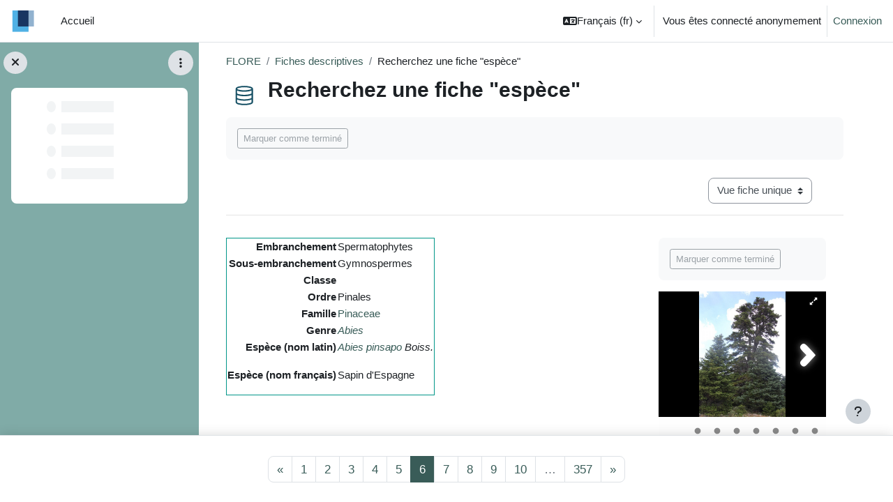

--- FILE ---
content_type: text/html; charset=utf-8
request_url: https://aidealareussite.uclouvain.be/mod/data/view.php?d=19&mode=single&page=5
body_size: 12566
content:
<!DOCTYPE html>

<html  dir="ltr" lang="fr" xml:lang="fr">
<head>
    <title>Affichage fiche | Recherchez une fiche &quot;espèce&quot; | Flore écologique de Belgique : Test en ligne | Aide à la réussite UCL</title>
    <link rel="shortcut icon" href="https://aidealareussite.uclouvain.be/pluginfile.php/1/core_admin/favicon/64x64/1757407478/favicon3.ico" />
    <!-- Start Matomo Code -->
    <noscript>
        <p>
            <img src="//stats.uclouvain.be/piwik.php?idsite=93" style="border:0;" alt="" />
        </p>
    </noscript>

<script type="text/javascript">
    var _paq = _paq || [];
    _paq.push(['setDocumentTitle', 'Flore _Migré sur Open Moodle /Flore écologique de Belgique : Test en ligne/data/Recherchez une fiche "espèce"']);

    _paq.push(['setUserId', '1']);
    _paq.push(['trackPageView']);
    _paq.push(['enableLinkTracking']);
    _paq.push(['enableHeartBeatTimer', 30]);

    function embedTrackingCode() {
        var u='//stats.uclouvain.be/';
        var p='//stats.uclouvain.be/';

        _paq.push(['setTrackerUrl', u+'piwik.php']);
        _paq.push(['setSiteId', 93]);
        var d=document, g=d.createElement('script'), s=d.getElementsByTagName('script')[0];
        g.type='text/javascript'; g.async=true; g.defer=true; g.src=p+'piwik.js'; s.parentNode.insertBefore(g,s);
    }

    if (window.addEventListener) {
        window.addEventListener("load", embedTrackingCode, false);
    } else if (window.attachEvent) {
        window.attachEvent("onload", embedTrackingCode);
    } else {
        embedTrackingCode();
    }
</script>
<!-- End Matomo Code --><meta http-equiv="Content-Type" content="text/html; charset=utf-8" />
<meta name="keywords" content="moodle, Affichage fiche | Recherchez une fiche &quot;espèce&quot; | Flore écologique de Belgique : Test en ligne | Aide à la réussite UCL" />
<link rel="stylesheet" type="text/css" href="https://aidealareussite.uclouvain.be/theme/yui_combo.php?rollup/3.18.1/yui-moodlesimple-min.css" /><script id="firstthemesheet" type="text/css">/** Required in order to fix style inclusion problems in IE with YUI **/</script><link rel="stylesheet" type="text/css" href="https://aidealareussite.uclouvain.be/theme/styles.php/boost/1757407478_1751377509/all" />
<script>
//<![CDATA[
var M = {}; M.yui = {};
M.pageloadstarttime = new Date();
M.cfg = {"wwwroot":"https:\/\/aidealareussite.uclouvain.be","homeurl":{},"sesskey":"ebEPZ15AtV","sessiontimeout":"7200","sessiontimeoutwarning":1200,"themerev":"1757407478","slasharguments":1,"theme":"boost","iconsystemmodule":"core\/icon_system_fontawesome","jsrev":"1757407483","admin":"admin","svgicons":true,"usertimezone":"Europe\/Bruxelles","language":"fr","courseId":58,"courseContextId":14387,"contextid":14799,"contextInstanceId":2064,"langrev":1769829944,"templaterev":"1757407483"};var yui1ConfigFn = function(me) {if(/-skin|reset|fonts|grids|base/.test(me.name)){me.type='css';me.path=me.path.replace(/\.js/,'.css');me.path=me.path.replace(/\/yui2-skin/,'/assets/skins/sam/yui2-skin')}};
var yui2ConfigFn = function(me) {var parts=me.name.replace(/^moodle-/,'').split('-'),component=parts.shift(),module=parts[0],min='-min';if(/-(skin|core)$/.test(me.name)){parts.pop();me.type='css';min=''}
if(module){var filename=parts.join('-');me.path=component+'/'+module+'/'+filename+min+'.'+me.type}else{me.path=component+'/'+component+'.'+me.type}};
YUI_config = {"debug":false,"base":"https:\/\/aidealareussite.uclouvain.be\/lib\/yuilib\/3.18.1\/","comboBase":"https:\/\/aidealareussite.uclouvain.be\/theme\/yui_combo.php?","combine":true,"filter":null,"insertBefore":"firstthemesheet","groups":{"yui2":{"base":"https:\/\/aidealareussite.uclouvain.be\/lib\/yuilib\/2in3\/2.9.0\/build\/","comboBase":"https:\/\/aidealareussite.uclouvain.be\/theme\/yui_combo.php?","combine":true,"ext":false,"root":"2in3\/2.9.0\/build\/","patterns":{"yui2-":{"group":"yui2","configFn":yui1ConfigFn}}},"moodle":{"name":"moodle","base":"https:\/\/aidealareussite.uclouvain.be\/theme\/yui_combo.php?m\/1757407483\/","combine":true,"comboBase":"https:\/\/aidealareussite.uclouvain.be\/theme\/yui_combo.php?","ext":false,"root":"m\/1757407483\/","patterns":{"moodle-":{"group":"moodle","configFn":yui2ConfigFn}},"filter":null,"modules":{"moodle-core-actionmenu":{"requires":["base","event","node-event-simulate"]},"moodle-core-event":{"requires":["event-custom"]},"moodle-core-formchangechecker":{"requires":["base","event-focus","moodle-core-event"]},"moodle-core-blocks":{"requires":["base","node","io","dom","dd","dd-scroll","moodle-core-dragdrop","moodle-core-notification"]},"moodle-core-maintenancemodetimer":{"requires":["base","node"]},"moodle-core-lockscroll":{"requires":["plugin","base-build"]},"moodle-core-notification":{"requires":["moodle-core-notification-dialogue","moodle-core-notification-alert","moodle-core-notification-confirm","moodle-core-notification-exception","moodle-core-notification-ajaxexception"]},"moodle-core-notification-dialogue":{"requires":["base","node","panel","escape","event-key","dd-plugin","moodle-core-widget-focusafterclose","moodle-core-lockscroll"]},"moodle-core-notification-alert":{"requires":["moodle-core-notification-dialogue"]},"moodle-core-notification-confirm":{"requires":["moodle-core-notification-dialogue"]},"moodle-core-notification-exception":{"requires":["moodle-core-notification-dialogue"]},"moodle-core-notification-ajaxexception":{"requires":["moodle-core-notification-dialogue"]},"moodle-core-chooserdialogue":{"requires":["base","panel","moodle-core-notification"]},"moodle-core-dragdrop":{"requires":["base","node","io","dom","dd","event-key","event-focus","moodle-core-notification"]},"moodle-core-handlebars":{"condition":{"trigger":"handlebars","when":"after"}},"moodle-core_availability-form":{"requires":["base","node","event","event-delegate","panel","moodle-core-notification-dialogue","json"]},"moodle-backup-backupselectall":{"requires":["node","event","node-event-simulate","anim"]},"moodle-course-categoryexpander":{"requires":["node","event-key"]},"moodle-course-management":{"requires":["base","node","io-base","moodle-core-notification-exception","json-parse","dd-constrain","dd-proxy","dd-drop","dd-delegate","node-event-delegate"]},"moodle-course-util":{"requires":["node"],"use":["moodle-course-util-base"],"submodules":{"moodle-course-util-base":{},"moodle-course-util-section":{"requires":["node","moodle-course-util-base"]},"moodle-course-util-cm":{"requires":["node","moodle-course-util-base"]}}},"moodle-course-dragdrop":{"requires":["base","node","io","dom","dd","dd-scroll","moodle-core-dragdrop","moodle-core-notification","moodle-course-coursebase","moodle-course-util"]},"moodle-form-dateselector":{"requires":["base","node","overlay","calendar"]},"moodle-form-shortforms":{"requires":["node","base","selector-css3","moodle-core-event"]},"moodle-question-preview":{"requires":["base","dom","event-delegate","event-key","core_question_engine"]},"moodle-question-chooser":{"requires":["moodle-core-chooserdialogue"]},"moodle-question-searchform":{"requires":["base","node"]},"moodle-availability_completion-form":{"requires":["base","node","event","moodle-core_availability-form"]},"moodle-availability_date-form":{"requires":["base","node","event","io","moodle-core_availability-form"]},"moodle-availability_grade-form":{"requires":["base","node","event","moodle-core_availability-form"]},"moodle-availability_group-form":{"requires":["base","node","event","moodle-core_availability-form"]},"moodle-availability_grouping-form":{"requires":["base","node","event","moodle-core_availability-form"]},"moodle-availability_profile-form":{"requires":["base","node","event","moodle-core_availability-form"]},"moodle-mod_assign-history":{"requires":["node","transition"]},"moodle-mod_checklist-linkselect":{"requires":["node","event-valuechange"]},"moodle-mod_quiz-autosave":{"requires":["base","node","event","event-valuechange","node-event-delegate","io-form"]},"moodle-mod_quiz-questionchooser":{"requires":["moodle-core-chooserdialogue","moodle-mod_quiz-util","querystring-parse"]},"moodle-mod_quiz-util":{"requires":["node","moodle-core-actionmenu"],"use":["moodle-mod_quiz-util-base"],"submodules":{"moodle-mod_quiz-util-base":{},"moodle-mod_quiz-util-slot":{"requires":["node","moodle-mod_quiz-util-base"]},"moodle-mod_quiz-util-page":{"requires":["node","moodle-mod_quiz-util-base"]}}},"moodle-mod_quiz-dragdrop":{"requires":["base","node","io","dom","dd","dd-scroll","moodle-core-dragdrop","moodle-core-notification","moodle-mod_quiz-quizbase","moodle-mod_quiz-util-base","moodle-mod_quiz-util-page","moodle-mod_quiz-util-slot","moodle-course-util"]},"moodle-mod_quiz-quizbase":{"requires":["base","node"]},"moodle-mod_quiz-toolboxes":{"requires":["base","node","event","event-key","io","moodle-mod_quiz-quizbase","moodle-mod_quiz-util-slot","moodle-core-notification-ajaxexception"]},"moodle-mod_quiz-modform":{"requires":["base","node","event"]},"moodle-message_airnotifier-toolboxes":{"requires":["base","node","io"]},"moodle-filter_glossary-autolinker":{"requires":["base","node","io-base","json-parse","event-delegate","overlay","moodle-core-event","moodle-core-notification-alert","moodle-core-notification-exception","moodle-core-notification-ajaxexception"]},"moodle-editor_atto-rangy":{"requires":[]},"moodle-editor_atto-editor":{"requires":["node","transition","io","overlay","escape","event","event-simulate","event-custom","node-event-html5","node-event-simulate","yui-throttle","moodle-core-notification-dialogue","moodle-editor_atto-rangy","handlebars","timers","querystring-stringify"]},"moodle-editor_atto-plugin":{"requires":["node","base","escape","event","event-outside","handlebars","event-custom","timers","moodle-editor_atto-menu"]},"moodle-editor_atto-menu":{"requires":["moodle-core-notification-dialogue","node","event","event-custom"]},"moodle-report_eventlist-eventfilter":{"requires":["base","event","node","node-event-delegate","datatable","autocomplete","autocomplete-filters"]},"moodle-report_loglive-fetchlogs":{"requires":["base","event","node","io","node-event-delegate"]},"moodle-gradereport_history-userselector":{"requires":["escape","event-delegate","event-key","handlebars","io-base","json-parse","moodle-core-notification-dialogue"]},"moodle-qbank_editquestion-chooser":{"requires":["moodle-core-chooserdialogue"]},"moodle-tool_lp-dragdrop-reorder":{"requires":["moodle-core-dragdrop"]},"moodle-assignfeedback_editpdf-editor":{"requires":["base","event","node","io","graphics","json","event-move","event-resize","transition","querystring-stringify-simple","moodle-core-notification-dialog","moodle-core-notification-alert","moodle-core-notification-warning","moodle-core-notification-exception","moodle-core-notification-ajaxexception"]},"moodle-atto_accessibilitychecker-button":{"requires":["color-base","moodle-editor_atto-plugin"]},"moodle-atto_accessibilityhelper-button":{"requires":["moodle-editor_atto-plugin"]},"moodle-atto_align-button":{"requires":["moodle-editor_atto-plugin"]},"moodle-atto_bold-button":{"requires":["moodle-editor_atto-plugin"]},"moodle-atto_bsgrid-button":{"requires":["moodle-editor_atto-plugin"]},"moodle-atto_charmap-button":{"requires":["moodle-editor_atto-plugin"]},"moodle-atto_chemistry-button":{"requires":["moodle-editor_atto-plugin","moodle-core-event","io","event-valuechange","tabview","array-extras"]},"moodle-atto_clear-button":{"requires":["moodle-editor_atto-plugin"]},"moodle-atto_collapse-button":{"requires":["moodle-editor_atto-plugin"]},"moodle-atto_emojipicker-button":{"requires":["moodle-editor_atto-plugin"]},"moodle-atto_emoticon-button":{"requires":["moodle-editor_atto-plugin"]},"moodle-atto_equation-button":{"requires":["moodle-editor_atto-plugin","moodle-core-event","io","event-valuechange","tabview","array-extras"]},"moodle-atto_fullscreen-button":{"requires":["event-resize","moodle-editor_atto-plugin"]},"moodle-atto_generico-button":{"requires":["moodle-editor_atto-plugin"]},"moodle-atto_h5p-button":{"requires":["moodle-editor_atto-plugin"]},"moodle-atto_hr-button":{"requires":["moodle-editor_atto-plugin"]},"moodle-atto_html-beautify":{},"moodle-atto_html-button":{"requires":["promise","moodle-editor_atto-plugin","moodle-atto_html-beautify","moodle-atto_html-codemirror","event-valuechange"]},"moodle-atto_html-codemirror":{"requires":["moodle-atto_html-codemirror-skin"]},"moodle-atto_htmlplus-beautify":{},"moodle-atto_htmlplus-button":{"requires":["moodle-editor_atto-plugin","moodle-atto_htmlplus-beautify","moodle-atto_htmlplus-codemirror","event-valuechange"]},"moodle-atto_htmlplus-codemirror":{"requires":["moodle-atto_htmlplus-codemirror-skin"]},"moodle-atto_image-button":{"requires":["moodle-editor_atto-plugin"]},"moodle-atto_indent-button":{"requires":["moodle-editor_atto-plugin"]},"moodle-atto_italic-button":{"requires":["moodle-editor_atto-plugin"]},"moodle-atto_link-button":{"requires":["moodle-editor_atto-plugin"]},"moodle-atto_managefiles-button":{"requires":["moodle-editor_atto-plugin"]},"moodle-atto_managefiles-usedfiles":{"requires":["node","escape"]},"moodle-atto_media-button":{"requires":["moodle-editor_atto-plugin","moodle-form-shortforms"]},"moodle-atto_noautolink-button":{"requires":["moodle-editor_atto-plugin"]},"moodle-atto_orderedlist-button":{"requires":["moodle-editor_atto-plugin"]},"moodle-atto_recordrtc-button":{"requires":["moodle-editor_atto-plugin","moodle-atto_recordrtc-recording"]},"moodle-atto_recordrtc-recording":{"requires":["moodle-atto_recordrtc-button"]},"moodle-atto_rtl-button":{"requires":["moodle-editor_atto-plugin"]},"moodle-atto_strike-button":{"requires":["moodle-editor_atto-plugin"]},"moodle-atto_styles-button":{"requires":["moodle-editor_atto-plugin"]},"moodle-atto_subscript-button":{"requires":["moodle-editor_atto-plugin"]},"moodle-atto_superscript-button":{"requires":["moodle-editor_atto-plugin"]},"moodle-atto_table-button":{"requires":["moodle-editor_atto-plugin","moodle-editor_atto-menu","event","event-valuechange"]},"moodle-atto_title-button":{"requires":["moodle-editor_atto-plugin"]},"moodle-atto_ubicast-button":{"requires":["promise","moodle-editor_atto-plugin","event-valuechange"]},"moodle-atto_underline-button":{"requires":["moodle-editor_atto-plugin"]},"moodle-atto_undo-button":{"requires":["moodle-editor_atto-plugin"]},"moodle-atto_unorderedlist-button":{"requires":["moodle-editor_atto-plugin"]}}},"gallery":{"name":"gallery","base":"https:\/\/aidealareussite.uclouvain.be\/lib\/yuilib\/gallery\/","combine":true,"comboBase":"https:\/\/aidealareussite.uclouvain.be\/theme\/yui_combo.php?","ext":false,"root":"gallery\/1757407483\/","patterns":{"gallery-":{"group":"gallery"}}}},"modules":{"core_filepicker":{"name":"core_filepicker","fullpath":"https:\/\/aidealareussite.uclouvain.be\/lib\/javascript.php\/1757407483\/repository\/filepicker.js","requires":["base","node","node-event-simulate","json","async-queue","io-base","io-upload-iframe","io-form","yui2-treeview","panel","cookie","datatable","datatable-sort","resize-plugin","dd-plugin","escape","moodle-core_filepicker","moodle-core-notification-dialogue"]},"core_comment":{"name":"core_comment","fullpath":"https:\/\/aidealareussite.uclouvain.be\/lib\/javascript.php\/1757407483\/comment\/comment.js","requires":["base","io-base","node","json","yui2-animation","overlay","escape"]}},"logInclude":[],"logExclude":[],"logLevel":null};
M.yui.loader = {modules: {}};

//]]>
</script>

<style>
body#page-error-index.format-site.path-error.gecko.dir-ltr.lang-fr.yui-skin-sam.yui3-skin-sam.aidealareussite-uclouvain-be.pagelayout-base.course-1.context-1.theme_adaptable.two-column.header-style1.has-page-header.nomobilenavigation.pace-running.jsenabled.drawer-ease div#page-wrapper div#page.fullin.showblockicons.standard div.container.outercont div#page-content.row {
  display:none;
}
</style>
    <meta name="viewport" content="width=device-width, initial-scale=1.0">
</head>
<body  id="page-mod-data-view" class="format-tiles mediumwidth  path-mod path-mod-data chrome dir-ltr lang-fr yui-skin-sam yui3-skin-sam aidealareussite-uclouvain-be pagelayout-incourse course-58 context-14799 cmid-2064 cm-type-data category-48 theme uses-drawers drawer-open-index">
<div class="toast-wrapper mx-auto py-0 fixed-top" role="status" aria-live="polite"></div>
<div id="page-wrapper" class="d-print-block">

    <div>
    <a class="sr-only sr-only-focusable" href="#maincontent">Passer au contenu principal</a>
</div><script src="https://aidealareussite.uclouvain.be/lib/javascript.php/1757407483/lib/polyfills/polyfill.js"></script>
<script src="https://aidealareussite.uclouvain.be/theme/yui_combo.php?rollup/3.18.1/yui-moodlesimple-min.js"></script><script src="https://aidealareussite.uclouvain.be/lib/javascript.php/1757407483/lib/javascript-static.js"></script>
<script>
//<![CDATA[
document.body.className += ' jsenabled';
//]]>
</script>



    <nav class="navbar fixed-top navbar-light bg-white navbar-expand" aria-label="Navigation du site">
    
        <button class="navbar-toggler aabtn d-block d-md-none px-1 my-1 border-0" data-toggler="drawers" data-action="toggle" data-target="theme_boost-drawers-primary">
            <span class="navbar-toggler-icon"></span>
            <span class="sr-only">Panneau latéral</span>
        </button>
    
        <a href="https://aidealareussite.uclouvain.be/" class="navbar-brand d-none d-md-flex align-items-center m-0 mr-4 p-0 aabtn">
    
                <img src="https://aidealareussite.uclouvain.be/pluginfile.php/1/core_admin/logocompact/300x300/1757407478/UCLouvain_Logo_small%282%29.png" class="logo mr-1" alt="Aide à la réussite UCL">
        </a>
            <div class="primary-navigation">
                <nav class="moremenu navigation">
                    <ul id="moremenu-697ff6b6f377a-navbar-nav" role="menubar" class="nav more-nav navbar-nav">
                                <li data-key="home" class="nav-item" role="none" data-forceintomoremenu="false">
                                            <a role="menuitem" class="nav-link  "
                                                href="https://aidealareussite.uclouvain.be/"
                                                
                                                
                                                tabindex="-1"
                                            >
                                                Accueil
                                            </a>
                                </li>
                        <li role="none" class="nav-item dropdown dropdownmoremenu d-none" data-region="morebutton">
                            <a class="dropdown-toggle nav-link " href="#" id="moremenu-dropdown-697ff6b6f377a" role="menuitem" data-toggle="dropdown" aria-haspopup="true" aria-expanded="false" tabindex="-1">
                                Plus
                            </a>
                            <ul class="dropdown-menu dropdown-menu-left" data-region="moredropdown" aria-labelledby="moremenu-dropdown-697ff6b6f377a" role="menu">
                            </ul>
                        </li>
                    </ul>
                </nav>
            </div>
    
        <ul class="navbar-nav d-none d-md-flex my-1 px-1">
            <!-- page_heading_menu -->
            
        </ul>
    
        <div id="usernavigation" class="navbar-nav ml-auto">
                <div class="langmenu">
                    <div class="dropdown show">
                        <a href="#" role="button" id="lang-menu-toggle" data-toggle="dropdown" aria-label="Langue" aria-haspopup="true" aria-controls="lang-action-menu" class="btn dropdown-toggle">
                            <i class="icon fa fa-language fa-fw mr-1" aria-hidden="true"></i>
                            <span class="langbutton">
                                Français ‎(fr)‎
                            </span>
                            <b class="caret"></b>
                        </a>
                        <div role="menu" aria-labelledby="lang-menu-toggle" id="lang-action-menu" class="dropdown-menu dropdown-menu-right">
                                    <a href="https://aidealareussite.uclouvain.be/mod/data/view.php?d=19&amp;mode=single&amp;page=5&amp;lang=en" class="dropdown-item pl-5" role="menuitem" 
                                            lang="en" >
                                        English ‎(en)‎
                                    </a>
                                    <a href="#" class="dropdown-item pl-5" role="menuitem" aria-current="true"
                                            >
                                        Français ‎(fr)‎
                                    </a>
                        </div>
                    </div>
                </div>
                <div class="divider border-left h-75 align-self-center mx-1"></div>
            
            <div class="d-flex align-items-stretch usermenu-container" data-region="usermenu">
                    <div class="usermenu">
                            <span class="login pl-2">
                                    Vous êtes connecté anonymement
                                    <div class="divider border-left h-75 align-self-center mx-2"></div>
                                    <a href="https://aidealareussite.uclouvain.be/login/index.php">Connexion</a>
                            </span>
                    </div>
            </div>
            
        </div>
    </nav>
    

<div  class="drawer drawer-left drawer-primary d-print-none not-initialized" data-region="fixed-drawer" id="theme_boost-drawers-primary" data-preference="" data-state="show-drawer-primary" data-forceopen="0" data-close-on-resize="1">
    <div class="drawerheader">
        <button
            class="btn drawertoggle icon-no-margin hidden"
            data-toggler="drawers"
            data-action="closedrawer"
            data-target="theme_boost-drawers-primary"
            data-toggle="tooltip"
            data-placement="right"
            title="Fermer le tiroir"
        >
            <i class="icon fa fa-times fa-fw " aria-hidden="true"  ></i>
        </button>
                    <img src="https://aidealareussite.uclouvain.be/pluginfile.php/1/core_admin/logocompact/300x300/1757407478/UCLouvain_Logo_small%282%29.png" class="logo py-1 h-100" alt="Aide à la réussite UCL">

        <div class="drawerheadercontent hidden">
            
        </div>
    </div>
    <div class="drawercontent drag-container" data-usertour="scroller">
                <div class="list-group">
                <a href="https://aidealareussite.uclouvain.be/" class="list-group-item list-group-item-action  " >
                    Accueil
                </a>
        </div>

    </div>
</div>
        <div  class="drawer drawer-left show d-print-none not-initialized" data-region="fixed-drawer" id="theme_boost-drawers-courseindex" data-preference="drawer-open-index" data-state="show-drawer-left" data-forceopen="0" data-close-on-resize="0">
    <div class="drawerheader">
        <button
            class="btn drawertoggle icon-no-margin hidden"
            data-toggler="drawers"
            data-action="closedrawer"
            data-target="theme_boost-drawers-courseindex"
            data-toggle="tooltip"
            data-placement="right"
            title="Fermer l’index du cours"
        >
            <i class="icon fa fa-times fa-fw " aria-hidden="true"  ></i>
        </button>
        
        <div class="drawerheadercontent hidden">
                            <div id="courseindexdrawercontrols" class="dropdown">
                    <button class="btn btn-icon rounded-circle mx-2"
                            type="button"
                            data-toggle="dropdown"
                            aria-haspopup="true"
                            aria-expanded="false"
                            title="Options de l’index de cours"
                    >
                        <i class="icon fa fa-ellipsis-v fa-fw m-0" aria-hidden="true"></i>
                    </button>
                    <div class="dropdown-menu dropdown-menu-right">
                        <a class="dropdown-item"
                           href="#"
                           data-action="expandallcourseindexsections"
                        >
                            <i class="icon fa fa-angles-down fa-fw " aria-hidden="true"  ></i>
                            Tout déplier
                        </a>
                        <a class="dropdown-item"
                           href="#"
                           data-action="collapseallcourseindexsections"
                        >
                            <span class="dir-rtl-hide"><i class="icon fa fa-angles-right fa-fw " aria-hidden="true"  ></i></span>
                            <span class="dir-ltr-hide"><i class="icon fa fa-angles-left fa-fw " aria-hidden="true"  ></i></span>
                            Tout replier
                        </a>
                    </div>
                </div>

        </div>
    </div>
    <div class="drawercontent drag-container" data-usertour="scroller">
                        <nav id="courseindex" class="courseindex">
    <div id="courseindex-content">
        <div data-region="loading-placeholder-content" aria-hidden="true" id="course-index-placeholder">
            <ul class="media-list">
                <li class="media">
                    <div class="media-body col-md-6 p-0 d-flex align-items-center">
                        <div class="bg-pulse-grey rounded-circle mr-2"></div>
                        <div class="bg-pulse-grey w-100"></div>
                    </div>
                </li>
                <li class="media">
                    <div class="media-body col-md-6 p-0 d-flex align-items-center">
                        <div class="bg-pulse-grey rounded-circle mr-2"></div>
                        <div class="bg-pulse-grey w-100"></div>
                    </div>
                </li>
                <li class="media">
                    <div class="media-body col-md-6 p-0 d-flex align-items-center">
                        <div class="bg-pulse-grey rounded-circle mr-2"></div>
                        <div class="bg-pulse-grey w-100"></div>
                    </div>
                </li>
                <li class="media">
                    <div class="media-body col-md-6 p-0 d-flex align-items-center">
                        <div class="bg-pulse-grey rounded-circle mr-2"></div>
                        <div class="bg-pulse-grey w-100"></div>
                    </div>
                </li>
            </ul>
        </div>
    </div>
</nav>

    </div>
</div>
    <div id="page" data-region="mainpage" data-usertour="scroller" class="drawers show-drawer-left  drag-container">
        <div id="topofscroll" class="main-inner">
            <div class="drawer-toggles d-flex">
                    <div class="drawer-toggler drawer-left-toggle open-nav d-print-none">
                        <button
                            class="btn icon-no-margin"
                            data-toggler="drawers"
                            data-action="toggle"
                            data-target="theme_boost-drawers-courseindex"
                            data-toggle="tooltip"
                            data-placement="right"
                            title="Ouvrir l’index du cours"
                        >
                            <span class="sr-only">Ouvrir l’index du cours</span>
                            <i class="icon fa fa-list fa-fw " aria-hidden="true"  ></i>
                        </button>
                    </div>
            </div>
            <header id="page-header" class="header-maxwidth d-print-none">
    <div class="w-100">
        <div class="d-flex flex-wrap">
            <div id="page-navbar">
                <nav aria-label="Barre de navigation">
    <ol class="breadcrumb">
                <li class="breadcrumb-item">
                    <a href="https://aidealareussite.uclouvain.be/course/view.php?id=58"  title="Flore écologique de Belgique : Test en ligne">FLORE</a>
                </li>
        
                <li class="breadcrumb-item">
                    <a href="https://aidealareussite.uclouvain.be/course/view.php?id=58&amp;section=1"  >Fiches descriptives</a>
                </li>
        
                <li class="breadcrumb-item"><span>Recherchez une fiche "espèce"</span></li>
        </ol>
</nav>
            </div>
            <div class="ml-auto d-flex">
                
            </div>
            <div id="course-header">
                
            </div>
        </div>
        <div class="d-flex align-items-center">
                    <div class="mr-auto">
                        <div class="page-context-header"><div class="page-header-image mr-2"><div class="collaboration activityiconcontainer icon-size-6 modicon_data"><img class="icon activityicon " aria-hidden="true" src="https://aidealareussite.uclouvain.be/theme/image.php/boost/data/1757407478/monologo?filtericon=1" alt="" /></div></div><div class="page-header-headings"><h1 class="h2">Recherchez une fiche "espèce"</h1></div></div>
                    </div>
            <div class="header-actions-container ml-auto" data-region="header-actions-container">
            </div>
        </div>
    </div>
</header>
            <div id="page-content" class="pb-3 d-print-block">
                <div id="region-main-box">
                    <section id="region-main" aria-label="Contenu">

                        <span class="notifications" id="user-notifications"></span>
                            <span id="maincontent"></span>
                            <div class="activity-header" data-for="page-activity-header">
                                    <span class="sr-only">Conditions d’achèvement</span>
                                    <div data-region="activity-information" data-activityname="Recherchez une fiche &quot;espèce&quot;" class="activity-information">

            <div class="completion-info" data-region="completion-info">
                            <button class="btn btn-outline-secondary btn-sm text-nowrap" disabled>
                                Marquer comme terminé
                            </button>
                        
            </div>

</div>
</div>
                        <div role="main"><div class="container-fluid tertiary-navigation d-flex">
    <div class="row ml-auto">
        <div class="col">
        </div>
        <div class="col">
                <div class="navitem mb-0">
                    <div class="urlselect">
                        <form method="post" action="https://aidealareussite.uclouvain.be/course/jumpto.php" class="form-inline" id="viewactionselect">
                            <input type="hidden" name="sesskey" value="ebEPZ15AtV">
                                <label for="url_select697ff6b70741e2" class="sr-only">
                                    Navigation tertiaire du mode consultation
                                </label>
                            <select  id="url_select697ff6b70741e2" class="custom-select urlselect" name="jump"
                                     >
                                        <option value="/mod/data/view.php?d=19" >Vue liste</option>
                                        <option value="/mod/data/view.php?d=19&amp;mode=single" selected>Vue fiche unique</option>
                            </select>
                                <noscript>
                                    <input type="submit" class="btn btn-secondary ml-1" value="Valider">
                                </noscript>
                        </form>
                    </div>
                </div>
        </div>
        <div class="col">
        </div>
    </div>
</div>
<hr/><form action="https://aidealareussite.uclouvain.be/mod/data/view.php?d=19&amp;sesskey=ebEPZ15AtV" method="post"><div id="data-singleview-content" class="box py-3 "><div class="bioveg1" style="width:30%;float:right;">
<div class="data-field-html"><p><input id="filter_generico_amdopts_fg_176999391125954" type="hidden" value="{&quot;type&quot;:&quot;h5p&quot;,&quot;url&quot;:&quot;https:\/\/aidealareussite.uclouvain.be\/mod\/hvp\/embed.php?id=1749&quot;,&quot;AUTOID&quot;:&quot;fg_176999391125954&quot;,&quot;MOODLEPAGEID&quot;:0,&quot;WWWROOT&quot;:&quot;https:\/\/aidealareussite.uclouvain.be&quot;,&quot;DATASET&quot;:false,&quot;CSSLINK&quot;:false,&quot;CSSUPLOAD&quot;:false,&quot;CSSCUSTOM&quot;:false,&quot;TEMPLATEID&quot;:5}"></input><iframe src="https://aidealareussite.uclouvain.be/mod/hvp/embed.php?id=1749"  frameborder="0" width="240px" height="450px" allowfullscreen="allowfullscreen" title="Guess" id="myh5piframe"></iframe><br /></p></div>
</div>
<div class="bioveg2" style="width:70%;float:left;">
<table class="mod-data-default-template approved" style="border:1px solid #009688;margin-bottom:20px;">
<tbody><tr class="">
<td class="template-field cell c0" style=""><b>Embranchement </b> </td>
<td class="template-token cell c1 lastcol" style="">Spermatophytes</td>
</tr>
<tr class="">
<td class="template-field cell c0" style="">
<b>Sous-embranchement </b></td>
<td class="template-token cell c1 lastcol" style="">Gymnospermes</td>
</tr>
<tr class="">
<td class="template-field cell c0" style="">
<b>Classe </b></td>
<td class="template-token cell c1 lastcol" style=""></td>
</tr>
<tr class="">
<td class="template-field cell c0" style="">
<b>Ordre</b> </td>
<td class="template-token cell c1 lastcol" style="">Pinales</td>
</tr>
<tr class="">
<td class="template-field cell c0" style="">
<b>Famille </b>
</td>
<td class="template-token cell c1 lastcol" style=""><a href="https://aidealareussite.uclouvain.be/mod/data/view.php?d=17&rid=624&filter=1">Pinaceae </a></td>
</tr>
<tr class="">
<td class="template-field cell c0" style="">
<b>
Genre </b>
</td>
<td class="template-token cell c1 lastcol" style="">
<i><a href="https://aidealareussite.uclouvain.be/mod/data/view.php?d=18&rid=675&filter=1">Abies</a></i></td>
</tr>
<tr class="">
<td class="template-field cell c0" style="">
<b>Espèce (nom latin) </b> </td>
<td class="template-token cell c1 lastcol" style="">
<i><div class="data-field-html"><p><i><a class="autolink" title="Abies pinsapo" href="https://aidealareussite.uclouvain.be/mod/hvp/view.php?id=1749">Abies pinsapo</a> </i>Boiss.</p></div></i></td>
</tr>
<tr class="">
<td class="template-field cell c0" style="">
<b>Espèce (nom français)</b> </td>
<td class="template-token cell c1 lastcol" style=""><div class="data-field-html"><p>Sapin d'Espagne</p></div></td>
</tr>
<tbody>
</table>
</div>
<div class="bioveg3" style="clear:both;">
<p> </p>
<table class="mod-data-default-template approved" style="width:100%">
<tbody>
<tr class="">
<td class="template-field cell c0" style="background-color: #009688;color: white;text-align: center;" colspan="2"><b>Morphologie</b> </td>
</tr> 
<tr class="" style="">
<td class="template-field cell c0" style="">
<span style="color:#005D53;"><b>Morphologie générale</b> </span> </td>
<td class="template-token cell c1 lastcol" style=""><div class="data-field-html"><p>Plante <a href="https://aidealareussite.uclouvain.be/mod/glossary/showentry.php?eid=680&amp;displayformat=dictionary" title="Glossaire - vocabulaire botanique : ligneuse" class="glossary autolink concept glossaryid7">ligneuse</a>, <a href="https://aidealareussite.uclouvain.be/mod/glossary/showentry.php?eid=893&amp;displayformat=dictionary" title="Glossaire - vocabulaire botanique : vivace" class="glossary autolink concept glossaryid7">vivace</a>, de 8 à 30m de haut</p></div></td>
</tr>
<tr class="" style="">
<td class="template-field cell c0" style="">
<span style="color:#005D53;"><b>Ligneux/Plante herbacée</b> </span> </td>
<td class="template-token cell c1 lastcol" style=""><a href="https://aidealareussite.uclouvain.be/mod/glossary/showentry.php?eid=679&amp;displayformat=dictionary" title="Glossaire - vocabulaire botanique : ligneux" class="glossary autolink concept glossaryid7">Ligneux</a></td>
</tr>
<tr class="" style="display:table-row">
<td class="template-field cell c0" style="">
<span style="color:#005D53;"><b>
Ecorce
</b> </span>
</td>
<td class="template-token cell c1 lastcol" style=""><div class="data-field-html"><p>Lisse, grise, rhytidome se crevassant longitudinalement avec l'âge</p></div></td>
</tr>
<tr class="" style="display:table-row">
<td class="template-field cell c0" style="">
<span style="color:#005D53;"><b>
Rameaux 
</b> </span>
</td>
<td class="template-token cell c1 lastcol" style=""><div class="data-field-html"><p><a href="https://aidealareussite.uclouvain.be/mod/glossary/showentry.php?eid=614&amp;displayformat=dictionary" title="Glossaire - vocabulaire botanique : glabre" class="glossary autolink concept glossaryid7">Glabre</a>s, rouge-brun</p></div></td>
</tr>
<tr class="" style="display:table-row;text-align: center;">
<td class="template-field cell c0" style="">
<span style="color:#005D53;"><b>
Bourgeons
</b> </span>
</td>
<td class="template-token cell c1 lastcol" style=""><div class="data-field-html"><a href="https://aidealareussite.uclouvain.be/mod/glossary/showentry.php?eid=721&amp;displayformat=dictionary" title="Glossaire - vocabulaire botanique : ovoïde" class="glossary autolink concept glossaryid7">Ovoïde</a>s, très résineux</div></td>
</tr>
<tr class="">
<td class="template-field cell c0" style="">
<span style="color:#005D53;"><b>
Feuilles
</b> </span>
 </td>
<td class="template-token cell c1 lastcol" style=""><div class="data-field-html"><p><span></span></p><ul><li dir="ltr"><p dir="ltr">Feuilles <a href="https://aidealareussite.uclouvain.be/mod/glossary/showentry.php?eid=453&amp;displayformat=dictionary" title="Glossaire - vocabulaire botanique : aciculaire" class="glossary autolink concept glossaryid7">aciculaire</a>s courtes, épaisses, <a href="https://aidealareussite.uclouvain.be/mod/glossary/showentry.php?eid=852&amp;displayformat=dictionary" title="Glossaire - vocabulaire botanique : sub-" class="glossary autolink concept glossaryid7">sub-</a>tétragones, à <a href="https://aidealareussite.uclouvain.be/mod/glossary/showentry.php?eid=472&amp;displayformat=dictionary" title="Glossaire - vocabulaire botanique : apex" class="glossary autolink concept glossaryid7">apex</a> pointu mais non piquant,</p></li><li dir="ltr"><p dir="ltr">face supérieure vert <a href="https://aidealareussite.uclouvain.be/mod/glossary/showentry.php?eid=619&amp;displayformat=dictionary" title="Glossaire - vocabulaire botanique : glauque" class="glossary autolink concept glossaryid7">glauque</a> avec des lignes de <a href="https://aidealareussite.uclouvain.be/mod/glossary/showentry.php?eid=849&amp;displayformat=dictionary" title="Glossaire - vocabulaire botanique : stomate" class="glossary autolink concept glossaryid7">stomate</a>s interrompues ;<br />deux bandes de <a href="https://aidealareussite.uclouvain.be/mod/glossary/showentry.php?eid=849&amp;displayformat=dictionary" title="Glossaire - vocabulaire botanique : stomate" class="glossary autolink concept glossaryid7">stomate</a>s à la face inférieure,</p></li><li dir="ltr"><p dir="ltr"><a href="https://aidealareussite.uclouvain.be/mod/glossary/showentry.php?eid=458&amp;displayformat=dictionary" title="Glossaire - vocabulaire botanique : aiguille" class="glossary autolink concept glossaryid7">aiguille</a>s disposées en écouvillon</p></li></ul><br /></div></td>
</tr>
<tr class="">
<td class="template-field cell c0" style="">
<span style="color:#005D53;"><b>
Inflorescences 
</b> </span>
</td>
<td class="template-token cell c1 lastcol" style=""><div class="data-field-html"></div></td>
</tr>
<tr class="">
<td class="template-field cell c0" style="">
<span style="color:#005D53;"><b>
Fleurs
</b> </span>
 </td>
<td class="template-token cell c1 lastcol" style=""><div class="data-field-html">Fleurs <a href="https://aidealareussite.uclouvain.be/mod/glossary/showentry.php?eid=884&amp;displayformat=dictionary" title="Glossaire - vocabulaire botanique : unisexuée" class="glossary autolink concept glossaryid7">unisexuée</a>s, strobiles <a href="https://aidealareussite.uclouvain.be/mod/glossary/showentry.php?eid=689&amp;displayformat=dictionary" title="Glossaire - vocabulaire botanique : mâle" class="glossary autolink concept glossaryid7">mâle</a>s rougeâtres, fleurs <a href="https://aidealareussite.uclouvain.be/mod/glossary/showentry.php?eid=596&amp;displayformat=dictionary" title="Glossaire - vocabulaire botanique : femelle" class="glossary autolink concept glossaryid7">femelle</a>s brunâtres</div></td>
</tr>
<tr class="">
<td class="template-field cell c0" style="">
<span style="color:#005D53;"><b>
Fruits
</b> </span>
 </td>
<td class="template-token cell c1 lastcol" style=""><div class="data-field-html"><p><a href="https://aidealareussite.uclouvain.be/mod/glossary/showentry.php?eid=531&amp;displayformat=dictionary" title="Glossaire - vocabulaire botanique : cône" class="glossary autolink concept glossaryid7">Cône</a>s de 15 à 20 cm, à <a href="https://aidealareussite.uclouvain.be/mod/glossary/showentry.php?eid=497&amp;displayformat=dictionary" title="Glossaire - vocabulaire botanique : bractée" class="glossary autolink concept glossaryid7">bractée</a>s incluses</p></div></td>
</tr>
<tr class="" style="display:">
<td class="template-field cell c0" style="">
<span style="color:#005D53;"><b>
Racines 
</b> </span>
</td>
<td class="template-token cell c1 lastcol" style=""><div class="data-field-html"><p><a href="https://aidealareussite.uclouvain.be/mod/glossary/showentry.php?eid=784&amp;displayformat=dictionary" title="Glossaire - vocabulaire botanique : racine" class="glossary autolink concept glossaryid7">Racine</a>s nues</p></div></td>
</tr>
<tr class="">
<td class="template-field cell c0" style="background-color: #009688;color: white;text-align: center;"  colspan="2"><b>Ecologie</b> </td>
</tr>
<tr class="">
<td class="template-field cell c0" style="">
<span style="color:#005D53;"><b>
Aire de distribution naturelle
</b> </span>
 </td>
<td class="template-token cell c1 lastcol" style="">
<div class="data-field-html"><p>Région méditerranéenne</p></div></td>
</tr>
<tr class="">
<td class="template-field cell c0" style="">
<span style="color:#005D53;"><b>
Distribution en Belgique
</b> </span>
 </td>
<td class="template-token cell c1 lastcol" style="">
<div class="data-field-html"><p>Très rare, introduit</p></div></td>
</tr>
<tr class="">
<td class="template-field cell c0" style="">
<span style="color:#005D53;"><b>
Amplitude trophique
</b> </span>
 </td>
<td class="template-token cell c1 lastcol" style="">
<div class="data-field-html"><p>Sur sols calcarifères</p></div></td>
</tr>
<tr class="">
<td class="template-field cell c0" style="">
<span style="color:#005D53;"><b>
Amplitude hydrique
</b> </span>
 </td>
<td class="template-token cell c1 lastcol" style="">
<div class="data-field-html"><p>Sur sols secs</p></div></td>
</tr>
<tr class="">
<td class="template-field cell c0" style="">
<span style="color:#005D53;"><b>
Biotopes
</b> </span>
 </td>
<td class="template-token cell c1 lastcol" style="">
<div class="data-field-html"><p>Cultivé pour l'ornement</p></div></td>
</tr>
<tr class="">
<td class="template-field cell c0" style="">
<span style="color:#005D53;"><b>
Floraison
</b> </span>
 </td>
<td class="template-token cell c1 lastcol" style="">
<div class="data-field-html"><p>Avril-mai</p></div></td>
</tr>
<tr class="">
<td class="template-field cell c0" style="">
<span style="color:#005D53;"><b>
Pollinisation
</b> </span>
 </td>
<td class="template-token cell c1 lastcol" style="">
<div class="data-field-html"><p>Anémophile</p></div></td>
</tr>
<tr class="">
<td class="template-field cell c0" style="">
<span style="color:#005D53;"><b>
Dissémination des graines
</b> </span>
 </td>
<td class="template-token cell c1 lastcol" style="">
<div class="data-field-html"><p>Anémochorie</p></div></td>
</tr>
<tr class="">
<td class="template-field cell c0" style="">
<span style="color:#005D53;"><b>
Multiplication asexuée
</b> </span>
 </td>
<td class="template-token cell c1 lastcol" style="">
<div class="data-field-html"></div></td>
</tr>
<tr class="">
<td class="template-field cell c0" style="background-color: #009688;color: white;text-align: center;" colspan="2"><b>Remarques</b> </td>
</tr> 
<tr class="">
<td class="template-field cell c0" style="">
<span style="color:#005D53;"><b>
Propriétés médicinales
</b> </span>
 </td>
<td class="template-token cell c1 lastcol" style="">
<div class="data-field-html"></div></td>
</tr>
<tr class="">
<td class="template-field cell c0" style="">
<span style="color:#005D53;"><b>
Etymologie
</b> </span>
 </td>
<td class="template-token cell c1 lastcol" style="">
<div class="data-field-html">Du latin <i><b>abies</b> : </i>le nom de cet arbre</div></td>
</tr>
<tr class="" style="display:none;text-align: center;">
<td class="template-field cell c0" style="">
<span style="color:#005D53;"><b>
Autre remarque
</b> </span>
</td>
<td class="template-token cell c1 lastcol" style=""><div class="data-field-html"></div></td>
</tr>
<tr class="lastrow">
<td class="controls template-field cell c0 lastcol" style="" colspan="2">        </td>
</tr>
</tbody>
</table> 
</div><div class=" added_field">
    <div class="mt-4">
        <span class="font-weight-bold">Li/Ph</span>
        <p class="mt-2"><a href="https://aidealareussite.uclouvain.be/mod/glossary/showentry.php?eid=679&amp;displayformat=dictionary" title="Glossaire - vocabulaire botanique : ligneux" class="glossary autolink concept glossaryid7">Ligneux</a></p>
    </div>
</div></div><div
    id="sticky-footer"
    class="d-flex flex-row align-items-center stickyfooter px-3 py-2 fixed-bottom bg-white border-top  justify-content-end"
        
>
        <div class="navitem submit mr-auto ml-auto">
    <nav aria-label="Page" class="pagination pagination-centered justify-content-center">
        <ul class="mt-1 pagination " data-page-size="1">
                <li class="page-item" data-page-number="5">
                    <a href="https://aidealareussite.uclouvain.be/mod/data/view.php?d=19&amp;mode=single&amp;page=4" class="page-link">
                        <span aria-hidden="true">&laquo;</span>
                        <span class="sr-only">Page précédente</span>
                    </a>
                </li>
                <li class="page-item " data-page-number="1">
                    <a href="https://aidealareussite.uclouvain.be/mod/data/view.php?d=19&amp;mode=single&amp;page=0" class="page-link" >
                        <span aria-hidden="true">1</span>
                        <span class="sr-only">Page 1</span>
                    </a>
                </li>
                <li class="page-item " data-page-number="2">
                    <a href="https://aidealareussite.uclouvain.be/mod/data/view.php?d=19&amp;mode=single&amp;page=1" class="page-link" >
                        <span aria-hidden="true">2</span>
                        <span class="sr-only">Page 2</span>
                    </a>
                </li>
                <li class="page-item " data-page-number="3">
                    <a href="https://aidealareussite.uclouvain.be/mod/data/view.php?d=19&amp;mode=single&amp;page=2" class="page-link" >
                        <span aria-hidden="true">3</span>
                        <span class="sr-only">Page 3</span>
                    </a>
                </li>
                <li class="page-item " data-page-number="4">
                    <a href="https://aidealareussite.uclouvain.be/mod/data/view.php?d=19&amp;mode=single&amp;page=3" class="page-link" >
                        <span aria-hidden="true">4</span>
                        <span class="sr-only">Page 4</span>
                    </a>
                </li>
                <li class="page-item " data-page-number="5">
                    <a href="https://aidealareussite.uclouvain.be/mod/data/view.php?d=19&amp;mode=single&amp;page=4" class="page-link" >
                        <span aria-hidden="true">5</span>
                        <span class="sr-only">Page 5</span>
                    </a>
                </li>
                <li class="page-item active" data-page-number="6">
                    <a href="#" class="page-link" aria-current="page">
                        <span aria-hidden="true">6</span>
                        <span class="sr-only">Page 6</span>
                    </a>
                </li>
                <li class="page-item " data-page-number="7">
                    <a href="https://aidealareussite.uclouvain.be/mod/data/view.php?d=19&amp;mode=single&amp;page=6" class="page-link" >
                        <span aria-hidden="true">7</span>
                        <span class="sr-only">Page 7</span>
                    </a>
                </li>
                <li class="page-item " data-page-number="8">
                    <a href="https://aidealareussite.uclouvain.be/mod/data/view.php?d=19&amp;mode=single&amp;page=7" class="page-link" >
                        <span aria-hidden="true">8</span>
                        <span class="sr-only">Page 8</span>
                    </a>
                </li>
                <li class="page-item " data-page-number="9">
                    <a href="https://aidealareussite.uclouvain.be/mod/data/view.php?d=19&amp;mode=single&amp;page=8" class="page-link" >
                        <span aria-hidden="true">9</span>
                        <span class="sr-only">Page 9</span>
                    </a>
                </li>
                <li class="page-item " data-page-number="10">
                    <a href="https://aidealareussite.uclouvain.be/mod/data/view.php?d=19&amp;mode=single&amp;page=9" class="page-link" >
                        <span aria-hidden="true">10</span>
                        <span class="sr-only">Page 10</span>
                    </a>
                </li>
                <li class="page-item disabled" data-page-number="357">
                    <span class="page-link">&hellip;</span>
                </li>
                <li class="page-item" data-page-number="357">
                    <a href="https://aidealareussite.uclouvain.be/mod/data/view.php?d=19&amp;mode=single&amp;page=356" class="page-link">
                        <span aria-hidden="true">357</span>
                        <span class="sr-only">Page 357</span>
                    </a>
                </li>
                <li class="page-item" data-page-number="7">
                    <a href="https://aidealareussite.uclouvain.be/mod/data/view.php?d=19&amp;mode=single&amp;page=6" class="page-link">
                        <span aria-hidden="true">&raquo;</span>
                        <span class="sr-only">Page suivante</span>
                    </a>
                </li>
        </ul>
    </nav>
</div>
</div></form><div id="format-tiles-js-config"  data-modalAllowedModNames="[]" data-modalAllowedCmids="[]" data-defaultcourseicon="pie-chart"></div></div>
                        
                        

                    </section>
                </div>
            </div>
        </div>
        
        <footer id="page-footer" class="footer-popover bg-white">
            <div data-region="footer-container-popover">
                <button class="btn btn-icon bg-secondary icon-no-margin btn-footer-popover" data-action="footer-popover" aria-label="Afficher le pied de page">
                    <i class="icon fa fa-question fa-fw " aria-hidden="true"  ></i>
                </button>
            </div>
            <div class="footer-content-popover container" data-region="footer-content-popover">
                <div class="footer-section p-3 border-bottom">
                    <div class="logininfo">
                        <div class="logininfo">Vous êtes connecté anonymement (<a href="https://aidealareussite.uclouvain.be/login/index.php">Connexion</a>)</div>
                    </div>
                    <div class="tool_usertours-resettourcontainer">
                    </div>
        
                    <div class="tool_dataprivacy"><a href="https://aidealareussite.uclouvain.be/admin/tool/dataprivacy/summary.php">Résumé de conservation de données</a></div><a class="mobilelink" href="https://download.moodle.org/mobile?version=2023100905.08&amp;lang=fr&amp;iosappid=633359593&amp;androidappid=com.moodle.moodlemobile&amp;siteurl=https%3A%2F%2Faidealareussite.uclouvain.be">Obtenir l’app mobile</a>
                    <script>
//<![CDATA[
var require = {
    baseUrl : 'https://aidealareussite.uclouvain.be/lib/requirejs.php/1757407483/',
    // We only support AMD modules with an explicit define() statement.
    enforceDefine: true,
    skipDataMain: true,
    waitSeconds : 0,

    paths: {
        jquery: 'https://aidealareussite.uclouvain.be/lib/javascript.php/1757407483/lib/jquery/jquery-3.7.1.min',
        jqueryui: 'https://aidealareussite.uclouvain.be/lib/javascript.php/1757407483/lib/jquery/ui-1.13.2/jquery-ui.min',
        jqueryprivate: 'https://aidealareussite.uclouvain.be/lib/javascript.php/1757407483/lib/requirejs/jquery-private'
    },

    // Custom jquery config map.
    map: {
      // '*' means all modules will get 'jqueryprivate'
      // for their 'jquery' dependency.
      '*': { jquery: 'jqueryprivate' },
      // Stub module for 'process'. This is a workaround for a bug in MathJax (see MDL-60458).
      '*': { process: 'core/first' },

      // 'jquery-private' wants the real jQuery module
      // though. If this line was not here, there would
      // be an unresolvable cyclic dependency.
      jqueryprivate: { jquery: 'jquery' }
    }
};

//]]>
</script>
<script src="https://aidealareussite.uclouvain.be/lib/javascript.php/1757407483/lib/requirejs/require.min.js"></script>
<script>
//<![CDATA[
M.util.js_pending("core/first");
require(['core/first'], function() {
require(['core/prefetch'])
;
require(["media_videojs/loader"], function(loader) {
    loader.setUp('fr');
});;
M.util.js_pending('filter_mathjaxloader/loader'); require(['filter_mathjaxloader/loader'], function(amd) {amd.configure({"mathjaxconfig":"\nMathJax.Hub.Config({\r\n    config: [\"Accessible.js\", \"Safe.js\"],\r\n    errorSettings: { message: [\"!\"] },\r\n    skipStartupTypeset: true,\r\n    messageStyle: \"none\",\r\n    TeX: { extensions: [\"AMSmath.js\",\"AMSsymbols.js\",\"mhchem.js\",\"noErrors.js\",\"noUndefined.js\"] },\r\n    tex2jax: {displayMath: [['@d','@d'],['\\\\[','\\\\]']],  inlineMath: [['$$','$$'],['\\\\(','\\\\)']] }\r\n});\r\n","lang":"fr"}); M.util.js_complete('filter_mathjaxloader/loader');});;
M.util.js_pending('core_courseformat/courseeditor'); require(['core_courseformat/courseeditor'], function(amd) {amd.setViewFormat("58", {"editing":false,"supportscomponents":true,"statekey":"1764765241_1769993910","overriddenStrings":[]}); M.util.js_complete('core_courseformat/courseeditor');});;

require(['core_courseformat/local/courseindex/placeholder'], function(component) {
    component.init('course-index-placeholder');
});
;

require(['core_courseformat/local/courseindex/drawer'], function(component) {
    component.init('courseindex');
});
;

require(['core_course/manual_completion_toggle'], toggle => {
    toggle.init()
});
;
M.util.js_pending('core_courseformat/local/content/activity_header'); require(['core_courseformat/local/content/activity_header'], function(amd) {amd.init(); M.util.js_complete('core_courseformat/local/content/activity_header');});;

    require(['core/moremenu'], function(moremenu) {
        moremenu(document.querySelector('#moremenu-697ff6b6f377a-navbar-nav'));
    });
;

    require(['core/usermenu'], function(UserMenu) {
        UserMenu.init();
    });
;

require(['theme_boost/drawers']);
;

    require(['theme_boost/courseindexdrawercontrols'], function(component) {
    component.init('courseindexdrawercontrols');
    });
;

require(['theme_boost/drawers']);
;

require(['theme_boost/footer-popover'], function(FooterPopover) {
    FooterPopover.init();
});
;

M.util.js_pending('theme_boost/loader');
require(['theme_boost/loader', 'theme_boost/drawer'], function(Loader, Drawer) {
    Drawer.init();
    M.util.js_complete('theme_boost/loader');
});
;

        require(['jquery', 'core/custom_interaction_events'], function($, CustomEvents) {
            CustomEvents.define('#url_select697ff6b70741e2', [CustomEvents.events.accessibleChange]);
            $('#url_select697ff6b70741e2').on(CustomEvents.events.accessibleChange, function() {
                if ($(this).val()) {
                    $('#viewactionselect').submit();
                }
            });
        });
    ;
define('filter_generico_d5',['jquery'], function($){ return function(opts){ 
}; });;
M.util.js_pending('filter_generico/generico_amd'); require(['filter_generico/generico_amd'], function(amd) {amd.loadgenerico({"AUTOID":"fg_176999391125954"}); M.util.js_complete('filter_generico/generico_amd');});;

require(['theme_boost/sticky-footer'], function(footer) {
    footer.init();
});
;
M.util.js_pending('core/notification'); require(['core/notification'], function(amd) {amd.init(14799, []); M.util.js_complete('core/notification');});;
M.util.js_pending('core/log'); require(['core/log'], function(amd) {amd.setConfig({"level":"warn"}); M.util.js_complete('core/log');});;
M.util.js_pending('core/page_global'); require(['core/page_global'], function(amd) {amd.init(); M.util.js_complete('core/page_global');});;
M.util.js_pending('core/utility'); require(['core/utility'], function(amd) {M.util.js_complete('core/utility');});
    M.util.js_complete("core/first");
});
//]]>
</script>
<script src="https://cdn.jsdelivr.net/npm/mathjax@2.7.9/MathJax.js?delayStartupUntil=configured"></script>
<script>
//<![CDATA[
M.str = {"moodle":{"lastmodified":"Modifi\u00e9 le","name":"Nom","error":"Erreur","info":"Information","yes":"Oui","no":"Non","addcomment":"Ajouter un commentaire\u2026","comments":"Commentaires","commentsrequirelogin":"Vous devez vous connecter pour voir les commentaires.","deletecommentbyon":"Supprimer le commentaire de {$a->user} \u00e9crit le {$a->time}","ok":"OK","cancel":"Annuler","confirm":"Confirmer","areyousure":"Voulez-vous vraiment continuer\u00a0?","closebuttontitle":"Fermer","unknownerror":"Erreur inconnue","file":"Fichier","url":"URL","collapseall":"Tout replier","expandall":"Tout d\u00e9plier"},"repository":{"type":"Type","size":"Taille","invalidjson":"Cha\u00eene JSON non valide","nofilesattached":"Aucun fichier joint","filepicker":"S\u00e9lecteur de fichiers","logout":"D\u00e9connexion","nofilesavailable":"Aucun fichier disponible","norepositoriesavailable":"D\u00e9sol\u00e9, aucun de vos d\u00e9p\u00f4ts actuels ne peut retourner de fichiers dans le format requis.","fileexistsdialogheader":"Le fichier existe","fileexistsdialog_editor":"Un fichier de ce nom a d\u00e9j\u00e0 \u00e9t\u00e9 joint au texte que vous modifiez.","fileexistsdialog_filemanager":"Un fichier de ce nom a d\u00e9j\u00e0 \u00e9t\u00e9 joint","renameto":"Renommer \u00e0 \u00ab\u00a0{$a}\u00a0\u00bb","referencesexist":"Il y a {$a} liens qui pointent vers ce fichier","select":"S\u00e9lectionnez"},"admin":{"confirmdeletecomments":"Voulez-vous vraiment supprimer les commentaires s\u00e9lectionn\u00e9s\u00a0?","confirmation":"Confirmation"},"debug":{"debuginfo":"Info de d\u00e9bogage","line":"Ligne","stacktrace":"Trace de la pile"},"langconfig":{"labelsep":"&nbsp;"}};
//]]>
</script>
<script>
//<![CDATA[
(function() {Y.use("moodle-filter_glossary-autolinker",function() {M.filter_glossary.init_filter_autolinking({"courseid":0});
});
M.util.help_popups.setup(Y);
 M.util.js_pending('random697ff6b70741e3'); Y.on('domready', function() { M.util.js_complete("init");  M.util.js_complete('random697ff6b70741e3'); });
})();
//]]>
</script>

                </div>
                <div class="footer-section p-3">
                    <div>Fourni par <a href="https://moodle.com">Moodle</a></div>
                </div>
            </div>
        
            <div class="footer-content-debugging footer-dark bg-dark text-light">
                <div class="container-fluid footer-dark-inner">
                    
                </div>
            </div>
        </footer>
    </div>
    
</div>


</body></html>

--- FILE ---
content_type: text/html; charset=utf-8
request_url: https://aidealareussite.uclouvain.be/mod/hvp/embed.php?id=1749
body_size: 11410
content:
<!DOCTYPE html>

<html  dir="ltr" lang="fr" xml:lang="fr">
<head>
    <title>Abies pinsapo | Aide à la réussite UCL</title>
    <link rel="shortcut icon" href="https://aidealareussite.uclouvain.be/pluginfile.php/1/core_admin/favicon/64x64/1757407478/favicon3.ico" />
    <!-- Start Matomo Code -->
    <noscript>
        <p>
            <img src="//stats.uclouvain.be/piwik.php?idsite=93" style="border:0;" alt="" />
        </p>
    </noscript>

<script type="text/javascript">
    var _paq = _paq || [];
    _paq.push(['setDocumentTitle', 'Flore _Migré sur Open Moodle /Flore écologique de Belgique : Test en ligne/hvp/Abies pinsapo']);

    _paq.push(['setUserId', '1']);
    _paq.push(['trackPageView']);
    _paq.push(['enableLinkTracking']);
    _paq.push(['enableHeartBeatTimer', 30]);

    function embedTrackingCode() {
        var u='//stats.uclouvain.be/';
        var p='//stats.uclouvain.be/';

        _paq.push(['setTrackerUrl', u+'piwik.php']);
        _paq.push(['setSiteId', 93]);
        var d=document, g=d.createElement('script'), s=d.getElementsByTagName('script')[0];
        g.type='text/javascript'; g.async=true; g.defer=true; g.src=p+'piwik.js'; s.parentNode.insertBefore(g,s);
    }

    if (window.addEventListener) {
        window.addEventListener("load", embedTrackingCode, false);
    } else if (window.attachEvent) {
        window.attachEvent("onload", embedTrackingCode);
    } else {
        embedTrackingCode();
    }
</script>
<!-- End Matomo Code --><meta http-equiv="Content-Type" content="text/html; charset=utf-8" />
<meta name="keywords" content="moodle, Abies pinsapo | Aide à la réussite UCL" />
<link rel="stylesheet" type="text/css" href="https://aidealareussite.uclouvain.be/theme/yui_combo.php?rollup/3.18.1/yui-moodlesimple-min.css" /><script id="firstthemesheet" type="text/css">/** Required in order to fix style inclusion problems in IE with YUI **/</script><link rel="stylesheet" type="text/css" href="https://aidealareussite.uclouvain.be/theme/styles.php/boost/1757407478_1751377509/all" />
<link rel="stylesheet" type="text/css" href="https://aidealareussite.uclouvain.be/mod/hvp/library/styles/h5p.css?ver=2023122500" />
<link rel="stylesheet" type="text/css" href="https://aidealareussite.uclouvain.be/mod/hvp/library/styles/h5p-confirmation-dialog.css?ver=2023122500" />
<link rel="stylesheet" type="text/css" href="https://aidealareussite.uclouvain.be/mod/hvp/library/styles/h5p-core-button.css?ver=2023122500" />
<link rel="stylesheet" type="text/css" href="https://aidealareussite.uclouvain.be/mod/hvp/library/styles/h5p-tooltip.css?ver=2023122500" />
<script>
//<![CDATA[
var M = {}; M.yui = {};
M.pageloadstarttime = new Date();
M.cfg = {"wwwroot":"https:\/\/aidealareussite.uclouvain.be","homeurl":{},"sesskey":"ebEPZ15AtV","sessiontimeout":"7200","sessiontimeoutwarning":1200,"themerev":"1757407478","slasharguments":1,"theme":"boost","iconsystemmodule":"core\/icon_system_fontawesome","jsrev":"1757407483","admin":"admin","svgicons":true,"usertimezone":"Europe\/Bruxelles","language":"fr","courseId":58,"courseContextId":14387,"contextid":14475,"contextInstanceId":1749,"langrev":1769829944,"templaterev":"1757407483"};var yui1ConfigFn = function(me) {if(/-skin|reset|fonts|grids|base/.test(me.name)){me.type='css';me.path=me.path.replace(/\.js/,'.css');me.path=me.path.replace(/\/yui2-skin/,'/assets/skins/sam/yui2-skin')}};
var yui2ConfigFn = function(me) {var parts=me.name.replace(/^moodle-/,'').split('-'),component=parts.shift(),module=parts[0],min='-min';if(/-(skin|core)$/.test(me.name)){parts.pop();me.type='css';min=''}
if(module){var filename=parts.join('-');me.path=component+'/'+module+'/'+filename+min+'.'+me.type}else{me.path=component+'/'+component+'.'+me.type}};
YUI_config = {"debug":false,"base":"https:\/\/aidealareussite.uclouvain.be\/lib\/yuilib\/3.18.1\/","comboBase":"https:\/\/aidealareussite.uclouvain.be\/theme\/yui_combo.php?","combine":true,"filter":null,"insertBefore":"firstthemesheet","groups":{"yui2":{"base":"https:\/\/aidealareussite.uclouvain.be\/lib\/yuilib\/2in3\/2.9.0\/build\/","comboBase":"https:\/\/aidealareussite.uclouvain.be\/theme\/yui_combo.php?","combine":true,"ext":false,"root":"2in3\/2.9.0\/build\/","patterns":{"yui2-":{"group":"yui2","configFn":yui1ConfigFn}}},"moodle":{"name":"moodle","base":"https:\/\/aidealareussite.uclouvain.be\/theme\/yui_combo.php?m\/1757407483\/","combine":true,"comboBase":"https:\/\/aidealareussite.uclouvain.be\/theme\/yui_combo.php?","ext":false,"root":"m\/1757407483\/","patterns":{"moodle-":{"group":"moodle","configFn":yui2ConfigFn}},"filter":null,"modules":{"moodle-core-actionmenu":{"requires":["base","event","node-event-simulate"]},"moodle-core-event":{"requires":["event-custom"]},"moodle-core-formchangechecker":{"requires":["base","event-focus","moodle-core-event"]},"moodle-core-blocks":{"requires":["base","node","io","dom","dd","dd-scroll","moodle-core-dragdrop","moodle-core-notification"]},"moodle-core-maintenancemodetimer":{"requires":["base","node"]},"moodle-core-lockscroll":{"requires":["plugin","base-build"]},"moodle-core-notification":{"requires":["moodle-core-notification-dialogue","moodle-core-notification-alert","moodle-core-notification-confirm","moodle-core-notification-exception","moodle-core-notification-ajaxexception"]},"moodle-core-notification-dialogue":{"requires":["base","node","panel","escape","event-key","dd-plugin","moodle-core-widget-focusafterclose","moodle-core-lockscroll"]},"moodle-core-notification-alert":{"requires":["moodle-core-notification-dialogue"]},"moodle-core-notification-confirm":{"requires":["moodle-core-notification-dialogue"]},"moodle-core-notification-exception":{"requires":["moodle-core-notification-dialogue"]},"moodle-core-notification-ajaxexception":{"requires":["moodle-core-notification-dialogue"]},"moodle-core-chooserdialogue":{"requires":["base","panel","moodle-core-notification"]},"moodle-core-dragdrop":{"requires":["base","node","io","dom","dd","event-key","event-focus","moodle-core-notification"]},"moodle-core-handlebars":{"condition":{"trigger":"handlebars","when":"after"}},"moodle-core_availability-form":{"requires":["base","node","event","event-delegate","panel","moodle-core-notification-dialogue","json"]},"moodle-backup-backupselectall":{"requires":["node","event","node-event-simulate","anim"]},"moodle-course-categoryexpander":{"requires":["node","event-key"]},"moodle-course-management":{"requires":["base","node","io-base","moodle-core-notification-exception","json-parse","dd-constrain","dd-proxy","dd-drop","dd-delegate","node-event-delegate"]},"moodle-course-util":{"requires":["node"],"use":["moodle-course-util-base"],"submodules":{"moodle-course-util-base":{},"moodle-course-util-section":{"requires":["node","moodle-course-util-base"]},"moodle-course-util-cm":{"requires":["node","moodle-course-util-base"]}}},"moodle-course-dragdrop":{"requires":["base","node","io","dom","dd","dd-scroll","moodle-core-dragdrop","moodle-core-notification","moodle-course-coursebase","moodle-course-util"]},"moodle-form-dateselector":{"requires":["base","node","overlay","calendar"]},"moodle-form-shortforms":{"requires":["node","base","selector-css3","moodle-core-event"]},"moodle-question-preview":{"requires":["base","dom","event-delegate","event-key","core_question_engine"]},"moodle-question-chooser":{"requires":["moodle-core-chooserdialogue"]},"moodle-question-searchform":{"requires":["base","node"]},"moodle-availability_completion-form":{"requires":["base","node","event","moodle-core_availability-form"]},"moodle-availability_date-form":{"requires":["base","node","event","io","moodle-core_availability-form"]},"moodle-availability_grade-form":{"requires":["base","node","event","moodle-core_availability-form"]},"moodle-availability_group-form":{"requires":["base","node","event","moodle-core_availability-form"]},"moodle-availability_grouping-form":{"requires":["base","node","event","moodle-core_availability-form"]},"moodle-availability_profile-form":{"requires":["base","node","event","moodle-core_availability-form"]},"moodle-mod_assign-history":{"requires":["node","transition"]},"moodle-mod_checklist-linkselect":{"requires":["node","event-valuechange"]},"moodle-mod_quiz-autosave":{"requires":["base","node","event","event-valuechange","node-event-delegate","io-form"]},"moodle-mod_quiz-questionchooser":{"requires":["moodle-core-chooserdialogue","moodle-mod_quiz-util","querystring-parse"]},"moodle-mod_quiz-util":{"requires":["node","moodle-core-actionmenu"],"use":["moodle-mod_quiz-util-base"],"submodules":{"moodle-mod_quiz-util-base":{},"moodle-mod_quiz-util-slot":{"requires":["node","moodle-mod_quiz-util-base"]},"moodle-mod_quiz-util-page":{"requires":["node","moodle-mod_quiz-util-base"]}}},"moodle-mod_quiz-dragdrop":{"requires":["base","node","io","dom","dd","dd-scroll","moodle-core-dragdrop","moodle-core-notification","moodle-mod_quiz-quizbase","moodle-mod_quiz-util-base","moodle-mod_quiz-util-page","moodle-mod_quiz-util-slot","moodle-course-util"]},"moodle-mod_quiz-quizbase":{"requires":["base","node"]},"moodle-mod_quiz-toolboxes":{"requires":["base","node","event","event-key","io","moodle-mod_quiz-quizbase","moodle-mod_quiz-util-slot","moodle-core-notification-ajaxexception"]},"moodle-mod_quiz-modform":{"requires":["base","node","event"]},"moodle-message_airnotifier-toolboxes":{"requires":["base","node","io"]},"moodle-filter_glossary-autolinker":{"requires":["base","node","io-base","json-parse","event-delegate","overlay","moodle-core-event","moodle-core-notification-alert","moodle-core-notification-exception","moodle-core-notification-ajaxexception"]},"moodle-editor_atto-rangy":{"requires":[]},"moodle-editor_atto-editor":{"requires":["node","transition","io","overlay","escape","event","event-simulate","event-custom","node-event-html5","node-event-simulate","yui-throttle","moodle-core-notification-dialogue","moodle-editor_atto-rangy","handlebars","timers","querystring-stringify"]},"moodle-editor_atto-plugin":{"requires":["node","base","escape","event","event-outside","handlebars","event-custom","timers","moodle-editor_atto-menu"]},"moodle-editor_atto-menu":{"requires":["moodle-core-notification-dialogue","node","event","event-custom"]},"moodle-report_eventlist-eventfilter":{"requires":["base","event","node","node-event-delegate","datatable","autocomplete","autocomplete-filters"]},"moodle-report_loglive-fetchlogs":{"requires":["base","event","node","io","node-event-delegate"]},"moodle-gradereport_history-userselector":{"requires":["escape","event-delegate","event-key","handlebars","io-base","json-parse","moodle-core-notification-dialogue"]},"moodle-qbank_editquestion-chooser":{"requires":["moodle-core-chooserdialogue"]},"moodle-tool_lp-dragdrop-reorder":{"requires":["moodle-core-dragdrop"]},"moodle-assignfeedback_editpdf-editor":{"requires":["base","event","node","io","graphics","json","event-move","event-resize","transition","querystring-stringify-simple","moodle-core-notification-dialog","moodle-core-notification-alert","moodle-core-notification-warning","moodle-core-notification-exception","moodle-core-notification-ajaxexception"]},"moodle-atto_accessibilitychecker-button":{"requires":["color-base","moodle-editor_atto-plugin"]},"moodle-atto_accessibilityhelper-button":{"requires":["moodle-editor_atto-plugin"]},"moodle-atto_align-button":{"requires":["moodle-editor_atto-plugin"]},"moodle-atto_bold-button":{"requires":["moodle-editor_atto-plugin"]},"moodle-atto_bsgrid-button":{"requires":["moodle-editor_atto-plugin"]},"moodle-atto_charmap-button":{"requires":["moodle-editor_atto-plugin"]},"moodle-atto_chemistry-button":{"requires":["moodle-editor_atto-plugin","moodle-core-event","io","event-valuechange","tabview","array-extras"]},"moodle-atto_clear-button":{"requires":["moodle-editor_atto-plugin"]},"moodle-atto_collapse-button":{"requires":["moodle-editor_atto-plugin"]},"moodle-atto_emojipicker-button":{"requires":["moodle-editor_atto-plugin"]},"moodle-atto_emoticon-button":{"requires":["moodle-editor_atto-plugin"]},"moodle-atto_equation-button":{"requires":["moodle-editor_atto-plugin","moodle-core-event","io","event-valuechange","tabview","array-extras"]},"moodle-atto_fullscreen-button":{"requires":["event-resize","moodle-editor_atto-plugin"]},"moodle-atto_generico-button":{"requires":["moodle-editor_atto-plugin"]},"moodle-atto_h5p-button":{"requires":["moodle-editor_atto-plugin"]},"moodle-atto_hr-button":{"requires":["moodle-editor_atto-plugin"]},"moodle-atto_html-beautify":{},"moodle-atto_html-button":{"requires":["promise","moodle-editor_atto-plugin","moodle-atto_html-beautify","moodle-atto_html-codemirror","event-valuechange"]},"moodle-atto_html-codemirror":{"requires":["moodle-atto_html-codemirror-skin"]},"moodle-atto_htmlplus-beautify":{},"moodle-atto_htmlplus-button":{"requires":["moodle-editor_atto-plugin","moodle-atto_htmlplus-beautify","moodle-atto_htmlplus-codemirror","event-valuechange"]},"moodle-atto_htmlplus-codemirror":{"requires":["moodle-atto_htmlplus-codemirror-skin"]},"moodle-atto_image-button":{"requires":["moodle-editor_atto-plugin"]},"moodle-atto_indent-button":{"requires":["moodle-editor_atto-plugin"]},"moodle-atto_italic-button":{"requires":["moodle-editor_atto-plugin"]},"moodle-atto_link-button":{"requires":["moodle-editor_atto-plugin"]},"moodle-atto_managefiles-button":{"requires":["moodle-editor_atto-plugin"]},"moodle-atto_managefiles-usedfiles":{"requires":["node","escape"]},"moodle-atto_media-button":{"requires":["moodle-editor_atto-plugin","moodle-form-shortforms"]},"moodle-atto_noautolink-button":{"requires":["moodle-editor_atto-plugin"]},"moodle-atto_orderedlist-button":{"requires":["moodle-editor_atto-plugin"]},"moodle-atto_recordrtc-button":{"requires":["moodle-editor_atto-plugin","moodle-atto_recordrtc-recording"]},"moodle-atto_recordrtc-recording":{"requires":["moodle-atto_recordrtc-button"]},"moodle-atto_rtl-button":{"requires":["moodle-editor_atto-plugin"]},"moodle-atto_strike-button":{"requires":["moodle-editor_atto-plugin"]},"moodle-atto_styles-button":{"requires":["moodle-editor_atto-plugin"]},"moodle-atto_subscript-button":{"requires":["moodle-editor_atto-plugin"]},"moodle-atto_superscript-button":{"requires":["moodle-editor_atto-plugin"]},"moodle-atto_table-button":{"requires":["moodle-editor_atto-plugin","moodle-editor_atto-menu","event","event-valuechange"]},"moodle-atto_title-button":{"requires":["moodle-editor_atto-plugin"]},"moodle-atto_ubicast-button":{"requires":["promise","moodle-editor_atto-plugin","event-valuechange"]},"moodle-atto_underline-button":{"requires":["moodle-editor_atto-plugin"]},"moodle-atto_undo-button":{"requires":["moodle-editor_atto-plugin"]},"moodle-atto_unorderedlist-button":{"requires":["moodle-editor_atto-plugin"]}}},"gallery":{"name":"gallery","base":"https:\/\/aidealareussite.uclouvain.be\/lib\/yuilib\/gallery\/","combine":true,"comboBase":"https:\/\/aidealareussite.uclouvain.be\/theme\/yui_combo.php?","ext":false,"root":"gallery\/1757407483\/","patterns":{"gallery-":{"group":"gallery"}}}},"modules":{"core_filepicker":{"name":"core_filepicker","fullpath":"https:\/\/aidealareussite.uclouvain.be\/lib\/javascript.php\/1757407483\/repository\/filepicker.js","requires":["base","node","node-event-simulate","json","async-queue","io-base","io-upload-iframe","io-form","yui2-treeview","panel","cookie","datatable","datatable-sort","resize-plugin","dd-plugin","escape","moodle-core_filepicker","moodle-core-notification-dialogue"]},"core_comment":{"name":"core_comment","fullpath":"https:\/\/aidealareussite.uclouvain.be\/lib\/javascript.php\/1757407483\/comment\/comment.js","requires":["base","io-base","node","json","yui2-animation","overlay","escape"]}},"logInclude":[],"logExclude":[],"logLevel":null};
M.yui.loader = {modules: {}};

//]]>
</script>
<script>
//<![CDATA[
var H5PIntegration = {"baseUrl":"https:\/\/aidealareussite.uclouvain.be\/","url":"https:\/\/aidealareussite.uclouvain.be\/pluginfile.php\/1749\/mod_hvp","urlLibraries":"https:\/\/aidealareussite.uclouvain.be\/pluginfile.php\/1\/mod_hvp\/libraries","postUserStatistics":true,"ajax":[],"saveFreq":false,"siteUrl":"https:\/\/aidealareussite.uclouvain.be","l10n":{"H5P":{"fullscreen":"Plein \u00e9cran","disableFullscreen":"D\u00e9sactiver le plein \u00e9cran","download":"T\u00e9l\u00e9charger","copyrights":"Droits d\u2019utilisation","embed":"Embarqu\u00e9","size":"Taille","showAdvanced":"Afficher les param\u00e8tres avanc\u00e9s","hideAdvanced":"Cacher (mode avanc\u00e9)","advancedHelp":"Ins\u00e9rez ce script sur votre site si vous voulez que le contenu int\u00e9gr\u00e9 soit redimensionn\u00e9 dynamiquement\u00a0:","copyrightInformation":"Droits d\u2019utilisation","close":"Fermer","title":"Titre","author":"Auteur","year":"Ann\u00e9e","source":"Source","license":"Licence","thumbnail":"Vignette","noCopyrights":"Aucune information sur le copyright de ce contenu n\u2019est disponible.","reuse":"R\u00e9utiliser","reuseContent":"R\u00e9utiliser le contenu","reuseDescription":"R\u00e9utiliser ce contenu","downloadDescription":"T\u00e9l\u00e9charger ce contenu comme un fichier H5P.","copyrightsDescription":"Voir les informations du copyright pour ce contenu.","embedDescription":"Voir le code embarqu\u00e9 pour ce contenu","h5pDescription":"Visitez H5P.org pour consulter plus de contenus sympas.","contentChanged":"Ce contenu a chang\u00e9 depuis votre derni\u00e8re utilisation.","startingOver":"Vous allez recommencer depuis le d\u00e9but.","by":"par","showMore":"Afficher plus","showLess":"Afficher moins","subLevel":"Sous-niveau","confirmDialogHeader":"Confirmer l\u2019action","confirmDialogBody":"Merci de confirmer que vous voulez continuer. Cette action est irr\u00e9versible.","cancelLabel":"Annuler","confirmLabel":"Confirmer","licenseU":"Confidentiel","licenseCCBY":"Attribution (CC BY)","licenseCCBYSA":"Attribution - Partage dans les M\u00eames Conditions (CC BY-SA)","licenseCCBYND":"Attribution - Pas de Modification (CC BY-ND)","licenseCCBYNC":"Attribution - Pas d\u2019Utilisation Commerciale (CC BY-NC)","licenseCCBYNCSA":"Attribution - Pas d\u2019Utilisation Commerciale - Partage dans les M\u00eames Conditions (CC BY-NC-SA)","licenseCCBYNCND":"Attribution - Pas d\u2019Utilisation Commerciale - Pas de Modification (CC BY-NC-ND)","licenseCC40":"4.0 International","licenseCC30":"3.0 non transpos\u00e9","licenseCC25":"2.5 G\u00e9n\u00e9rique","licenseCC20":"2.0 G\u00e9n\u00e9rique","licenseCC10":"1.0 G\u00e9n\u00e9rique","licenseGPL":"Licence publique g\u00e9n\u00e9rale","licenseV3":"Version 3","licenseV2":"Version 2","licenseV1":"Version 1","licensePD":"Domaine public","licenseCC010":"CC0 1.0 universel (CC0 1.0) Transfert dans le Domaine Public","licensePDM":"Marque du Domaine Public","licenseC":"Copyright","contentType":"Type de Contenu","licenseExtras":"Suppl\u00e9ments de licence","changes":"Journal des modifications","contentCopied":"Le contenu est copi\u00e9 dans le presse-papiers","connectionLost":"Connexion perdue. Les r\u00e9sultats seront enregistr\u00e9s et envoy\u00e9s que lorsque vous retrouverez la connexion.","connectionReestablished":"Connexion r\u00e9tablie.","resubmitScores":"Tentative d\u2019envoyer les r\u00e9sultats enregistr\u00e9s.","offlineDialogHeader":"Votre connexion au serveur a \u00e9t\u00e9 perdue.","offlineDialogBody":"Impossible d\u2019envoyer des informations sur votre ach\u00e8vement de cette t\u00e2che. Veuillez v\u00e9rifier votre connexion internet.","offlineDialogRetryMessage":"R\u00e9essayer dans :num\u2026","offlineDialogRetryButtonLabel":"R\u00e9essayer maintenant","offlineSuccessfulSubmit":"R\u00e9sultats envoy\u00e9s avec succ\u00e8s.","mainTitle":"Sharing <strong>:title<\/strong>","editInfoTitle":"Edit info for <strong>:title<\/strong>","cancel":"Annuler","back":"Retour","next":"Suivant","reviewInfo":"V\u00e9rifier les informations","share":"Share","saveChanges":"Save changes","registerOnHub":"Register on the H5P Hub","updateRegistrationOnHub":"Enregistrer les param\u00e8tres","requiredInfo":"Information requise","optionalInfo":"Optional Info","reviewAndShare":"V\u00e9rifier et partager","reviewAndSave":"V\u00e9rifier et enregistrer","shared":"Shared","currentStep":"Step :step of :total","sharingNote":"All content details can be edited after sharing","licenseDescription":"Select a license for your content","licenseVersion":"Version de la licence","licenseVersionDescription":"Select a license version","disciplineLabel":"Disciplines","disciplineDescription":"You can select multiple disciplines","disciplineLimitReachedMessage":"You can select up to :numDisciplines disciplines","discipline":{"searchPlaceholder":"Type to search for disciplines","in":"in","dropdownButton":"Dropdown button"},"removeChip":"Remove :chip from the list","keywordsPlaceholder":"Add keywords","keywords":"Keywords","keywordsDescription":"You can add multiple keywords separated by commas. Press \"Enter\" or \"Add\" to confirm keywords","altText":"Alt text","reviewMessage":"Veuillez consulter les informations ci-dessous avant de partager","subContentWarning":"Sub-content (images, questions etc.) will be shared under :license unless otherwise specified in the authoring tool","disciplines":"Disciplines","shortDescription":"Short description","longDescription":"Long description","icon":"Icon","screenshots":"Screenshots","helpChoosingLicense":"Help me choose a license","shareFailed":"Share failed.","editingFailed":"Editing failed.","shareTryAgain":"Something went wrong, please try to share again.","pleaseWait":"Veuillez patienter\u2026","language":"Language","level":"Level","shortDescriptionPlaceholder":"Short description of your content","longDescriptionPlaceholder":"Long description of your content","description":"Description","iconDescription":"640x480px. If not selected content will use category icon","screenshotsDescription":"Add up to five screenshots of your content","submitted":"Submitted!","isNowSubmitted":"Is now submitted to H5P Hub","changeHasBeenSubmitted":"A change has been submited for","contentAvailable":"Your content will normally be available in the Hub within one business day.","contentUpdateSoon":"Votre contenu sera bient\u00f4t mis \u00e0 jour","contentLicenseTitle":"Content License Info","licenseDialogDescription":"Click on a specific license to get info about proper usage","publisherFieldTitle":"Publisher","publisherFieldDescription":"This will display as the \"Publisher name\" on shared content","emailAddress":"Email Address","publisherDescription":"Publisher description","publisherDescriptionText":"This will be displayed under \"Publisher info\" on shared content","contactPerson":"Contact Person","phone":"T\u00e9l\u00e9phone","address":"Adresse","city":"Ville","zip":"Zip","country":"Country","logoUploadText":"Organization logo or avatar","acceptTerms":"J\u2019accepte <a href=\":url\" target=\"_blank\">les conditions d\u2019utilisation<\/a>","successfullyRegistred":"You have successfully registered an account on the H5P Hub","successfullyRegistredDescription":"Your account details can be changed","successfullyUpdated":"Your H5P Hub account settings have successfully been changed","accountDetailsLinkText":"ici","registrationTitle":"H5P Hub Registration","registrationFailed":"Une erreur s\u2019est produite","registrationFailedDescription":"Nous n\u2019avons pas pu cr\u00e9er de compte. Une erreur s\u2019est produite. R\u00e9essayez plus tard.","maxLength":":length is the maximum number of characters","keywordExists":"Keyword already exists!","licenseDetails":"License details","remove":"Supprimer","removeImage":"Supprimer l\u2019image","cancelPublishConfirmationDialogTitle":"Cancel sharing","cancelPublishConfirmationDialogDescription":"Are you sure you want to cancel the sharing process?","cancelPublishConfirmationDialogCancelButtonText":"Non","cancelPublishConfirmationDialogConfirmButtonText":"Oui","add":"Ajouter","age":"Typical age","ageDescription":"The target audience of this content. Possible input formats separated by commas: \"1,34-45,-50,59-\".","invalidAge":"Invalid input format for Typical age. Possible input formats separated by commas: \"1, 34-45, -50, -59-\".","contactPersonDescription":"H5P contactera la personne en cas de probl\u00e8me avec le contenu partag\u00e9 par l\u2019\u00e9diteur. Le nom de la personne de contact ou d\u2019autres informations ne seront pas publi\u00e9s ou partag\u00e9s avec des tiers","emailAddressDescription":"The email address will be used by H5P to reach out to the publisher in case of any issues with the content or in case the publisher needs to recover their account. It will not be published or shared with any third parties","copyrightWarning":"Copyrighted material cannot be shared in the H5P Content Hub. If the content is licensed with a OER friendly license like Creative Commons, please choose the appropriate license. If not this content cannot be shared.","keywordsExits":"Keywords already exists!","someKeywordsExits":"Some of these keywords already exist","width":"width","height":"height"}},"user":{"name":"Visiteur anonyme  ","mail":"root@localhost"},"hubIsEnabled":true,"reportingIsEnabled":true,"crossorigin":null,"crossoriginRegex":null,"crossoriginCacheBuster":null,"libraryConfig":null,"pluginCacheBuster":"?ver=2023122500","libraryUrl":"https:\/\/aidealareussite.uclouvain.be\/mod\/hvp\/library\/js","core":{"styles":["\/mod\/hvp\/library\/styles\/h5p.css?ver=2023122500","\/mod\/hvp\/library\/styles\/h5p-confirmation-dialog.css?ver=2023122500","\/mod\/hvp\/library\/styles\/h5p-core-button.css?ver=2023122500","\/mod\/hvp\/library\/styles\/h5p-tooltip.css?ver=2023122500"],"scripts":["\/mod\/hvp\/library\/js\/jquery.js?ver=2023122500","\/mod\/hvp\/library\/js\/h5p.js?ver=2023122500","\/mod\/hvp\/library\/js\/h5p-event-dispatcher.js?ver=2023122500","\/mod\/hvp\/library\/js\/h5p-x-api-event.js?ver=2023122500","\/mod\/hvp\/library\/js\/h5p-x-api.js?ver=2023122500","\/mod\/hvp\/library\/js\/h5p-content-type.js?ver=2023122500","\/mod\/hvp\/library\/js\/h5p-confirmation-dialog.js?ver=2023122500","\/mod\/hvp\/library\/js\/h5p-action-bar.js?ver=2023122500","\/mod\/hvp\/library\/js\/request-queue.js?ver=2023122500","\/mod\/hvp\/library\/js\/h5p-tooltip.js?ver=2023122500"]},"loadedJs":[],"loadedCss":[],"contents":{"cid-340":{"library":"H5P.ImageSlider 1.1","jsonContent":"{\"imageSlides\":[{\"params\":{\"image\":{\"params\":{\"contentName\":\"Image\",\"file\":{\"path\":\"images\\\/file-5b5ad9b9c6dae.jpg\",\"mime\":\"image\\\/jpeg\",\"width\":481,\"height\":700},\"alt\":\"Abies pinsapo\"},\"library\":\"H5P.Image 1.1\",\"subContentId\":\"bf1f41cd-28c7-42c6-b066-22cd0d5b019e\",\"metadata\":{\"license\":\"U\"}}},\"library\":\"H5P.ImageSlide 1.1\",\"subContentId\":\"dbe34d11-2b2e-4140-9a57-d73a53c3b0ef\"},{\"params\":{\"image\":{\"params\":{\"contentName\":\"Image\",\"file\":{\"path\":\"images\\\/file-5b5ad9c7eab89.jpg\",\"mime\":\"image\\\/jpeg\",\"width\":481,\"height\":700},\"alt\":\"Abies pinsapo\"},\"library\":\"H5P.Image 1.1\",\"subContentId\":\"8eeddfad-e454-4963-8230-efba572eca44\",\"metadata\":{\"license\":\"U\"}}},\"library\":\"H5P.ImageSlide 1.1\",\"subContentId\":\"de8bd5ab-54ed-40df-94ad-4af5519b8f8c\"},{\"params\":{\"image\":{\"params\":{\"contentName\":\"Image\",\"alt\":\"Abies pinsapo\",\"file\":{\"path\":\"images\\\/file-5cd438ba0a4f4.jpg\",\"mime\":\"image\\\/jpeg\",\"width\":800,\"height\":1067}},\"library\":\"H5P.Image 1.1\",\"subContentId\":\"a2a4393e-e1c3-486c-b528-1c388d109034\",\"metadata\":{\"source\":\"https:\\\/\\\/commons.wikimedia.org\",\"license\":\"CC BY-NC\",\"licenseVersion\":\"4.0\"}}},\"library\":\"H5P.ImageSlide 1.1\",\"subContentId\":\"27aec737-9892-4db7-8980-4e30c0279311\"},{\"params\":{\"image\":{\"params\":{\"contentName\":\"Image\",\"alt\":\"Abies pinsapo\",\"file\":{\"path\":\"images\\\/file-5d0b7fab26ca9.jpg\",\"mime\":\"image\\\/jpeg\",\"width\":1280,\"height\":960}},\"library\":\"H5P.Image 1.1\",\"subContentId\":\"c480292a-737a-4fbf-99f0-e5019f10ead9\",\"metadata\":{\"source\":\"https:\\\/\\\/commons.wikimedia.org\\\/\",\"license\":\"CC BY-NC\",\"licenseVersion\":\"4.0\"}}},\"library\":\"H5P.ImageSlide 1.1\",\"subContentId\":\"1bea5d4f-fd4c-4698-b434-5ebfb53f9dd8\"},{\"params\":{\"image\":{\"params\":{\"contentName\":\"Image\",\"alt\":\"Abies pinsapo\",\"file\":{\"path\":\"images\\\/file-5d0b7f5358cba.JPG\",\"mime\":\"image\\\/jpeg\",\"width\":3968,\"height\":2976}},\"library\":\"H5P.Image 1.1\",\"subContentId\":\"a2c85148-3ca2-45f1-9f4e-e7bf0d1cae63\",\"metadata\":{\"authors\":[{\"name\":\"C.Guisset\",\"role\":\"Author\"}],\"license\":\"CC BY-NC\",\"licenseVersion\":\"4.0\"}}},\"library\":\"H5P.ImageSlide 1.1\",\"subContentId\":\"ad08df08-a823-4533-a61a-6fcfef90269b\"},{\"params\":{\"image\":{\"params\":{\"contentName\":\"Image\",\"file\":{\"path\":\"images\\\/file-5d0b7fe858349.JPG\",\"mime\":\"image\\\/jpeg\",\"width\":3968,\"height\":2976},\"alt\":\"Abies pinsapo\"},\"library\":\"H5P.Image 1.1\",\"subContentId\":\"2c75de8b-e35a-445f-b7c1-707aec21603a\",\"metadata\":{\"license\":\"U\"}}},\"library\":\"H5P.ImageSlide 1.1\",\"subContentId\":\"45cc7c77-c583-4d67-8c56-ef1ca2ddb4de\"},{\"params\":{\"image\":{\"params\":{\"contentName\":\"Image\",\"file\":{\"path\":\"images\\\/file-5b5ad9c13dc66.jpg\",\"mime\":\"image\\\/jpeg\",\"width\":481,\"height\":700},\"alt\":\"Abies pinsapo\"},\"library\":\"H5P.Image 1.1\",\"subContentId\":\"5060f1a7-fcc6-41b7-a604-e9771adf1842\",\"metadata\":{\"license\":\"U\"}}},\"library\":\"H5P.ImageSlide 1.1\",\"subContentId\":\"7859e97e-40c9-4859-9980-348134ad1ae3\"},{\"params\":{\"image\":{\"params\":{\"contentName\":\"Image\",\"alt\":\"Abies pinsapo\",\"file\":{\"path\":\"images\\\/file-5c829461908f6.jpg\",\"mime\":\"image\\\/jpeg\",\"width\":1024,\"height\":768}},\"library\":\"H5P.Image 1.1\",\"subContentId\":\"11c10824-6978-4148-9b7a-aa745a0f6a6c\",\"metadata\":{\"source\":\"https:\\\/\\\/commons.wikimedia.org\",\"license\":\"CC BY-NC\",\"licenseVersion\":\"4.0\"}}},\"library\":\"H5P.ImageSlide 1.1\",\"subContentId\":\"1846b09d-5db4-43ac-ad19-53061e4e1fee\"},{\"params\":{\"image\":{\"params\":{\"contentName\":\"Image\",\"file\":{\"path\":\"images\\\/file-5c82910786ec5.jpg\",\"mime\":\"image\\\/jpeg\",\"width\":1024,\"height\":768},\"alt\":\"Abies pinsapo\"},\"library\":\"H5P.Image 1.1\",\"subContentId\":\"fb90866f-1391-44d3-b546-ce6c95d2f7a6\",\"metadata\":{\"source\":\"https:\\\/\\\/commons.wikimedia.org\",\"license\":\"CC BY-NC\",\"licenseVersion\":\"4.0\"}}},\"library\":\"H5P.ImageSlide 1.1\",\"subContentId\":\"31a48768-dd73-46d4-9c53-3f03b7ebf723\"}],\"aspectRatioMode\":\"auto\",\"aspectRatio\":{\"aspectWidth\":4,\"aspectHeight\":3},\"a11y\":{\"nextSlide\":\"Next Image\",\"prevSlide\":\"Previous Image\",\"gotoSlide\":\"Go to image %slide\"}}","fullScreen":"1","exportUrl":"https:\/\/aidealareussite.uclouvain.be\/pluginfile.php\/14475\/mod_hvp\/exports\/abies-pinsapo-340.h5p","embedCode":"<iframe src=\"https:\/\/aidealareussite.uclouvain.be\/mod\/hvp\/embed.php?id=1749\" width=\":w\" height=\":h\" frameborder=\"0\" allowfullscreen=\"allowfullscreen\" title=\"Abies pinsapo\"><\/iframe>","resizeCode":"<script src=\"https:\/\/aidealareussite.uclouvain.be\/mod\/hvp\/library\/js\/h5p-resizer.js\" charset=\"UTF-8\"><\/script>","title":"Abies pinsapo","displayOptions":{"frame":false,"export":true,"embed":true,"copyright":false,"icon":true,"copy":false},"url":"https:\/\/aidealareussite.uclouvain.be\/mod\/hvp\/view.php?id=1749","contentUrl":"https:\/\/aidealareussite.uclouvain.be\/pluginfile.php\/14475\/mod_hvp\/content\/340","metadata":{"title":"Abies pinsapo","license":"U"},"contentUserData":[{"state":"{}"}],"scripts":["https:\/\/aidealareussite.uclouvain.be\/pluginfile.php\/1\/mod_hvp\/cachedassets\/a34d25a5976fa33f2682f32e92a6758735a9c430.js"],"styles":["https:\/\/aidealareussite.uclouvain.be\/pluginfile.php\/1\/mod_hvp\/cachedassets\/a34d25a5976fa33f2682f32e92a6758735a9c430.css"]}}};
//]]>
</script>

<style>
body#page-error-index.format-site.path-error.gecko.dir-ltr.lang-fr.yui-skin-sam.yui3-skin-sam.aidealareussite-uclouvain-be.pagelayout-base.course-1.context-1.theme_adaptable.two-column.header-style1.has-page-header.nomobilenavigation.pace-running.jsenabled.drawer-ease div#page-wrapper div#page.fullin.showblockicons.standard div.container.outercont div#page-content.row {
  display:none;
}
</style>
    <meta name="viewport" content="width=device-width, initial-scale=1.0">
</head>

<body  id="page-mod-hvp-embed" class="format-tiles h5p-embed  path-mod path-mod-hvp chrome dir-ltr lang-fr yui-skin-sam yui3-skin-sam aidealareussite-uclouvain-be pagelayout-embedded course-58 context-14475 cmid-1749 cm-type-hvp category-48 theme ">
<div class="toast-wrapper mx-auto py-0 fixed-top" role="status" aria-live="polite"></div>

<div>
    <a class="sr-only sr-only-focusable" href="#maincontent">Passer au contenu principal</a>
</div><script src="https://aidealareussite.uclouvain.be/lib/javascript.php/1757407483/lib/polyfills/polyfill.js"></script>
<script src="https://aidealareussite.uclouvain.be/theme/yui_combo.php?rollup/3.18.1/yui-moodlesimple-min.js"></script><script src="https://aidealareussite.uclouvain.be/lib/javascript.php/1757407483/lib/javascript-static.js"></script>
<script src="https://aidealareussite.uclouvain.be/mod/hvp/library/js/jquery.js?ver=2023122500"></script>
<script src="https://aidealareussite.uclouvain.be/mod/hvp/library/js/h5p.js?ver=2023122500"></script>
<script src="https://aidealareussite.uclouvain.be/mod/hvp/library/js/h5p-event-dispatcher.js?ver=2023122500"></script>
<script src="https://aidealareussite.uclouvain.be/mod/hvp/library/js/h5p-x-api-event.js?ver=2023122500"></script>
<script src="https://aidealareussite.uclouvain.be/mod/hvp/library/js/h5p-x-api.js?ver=2023122500"></script>
<script src="https://aidealareussite.uclouvain.be/mod/hvp/library/js/h5p-content-type.js?ver=2023122500"></script>
<script src="https://aidealareussite.uclouvain.be/mod/hvp/library/js/h5p-confirmation-dialog.js?ver=2023122500"></script>
<script src="https://aidealareussite.uclouvain.be/mod/hvp/library/js/h5p-action-bar.js?ver=2023122500"></script>
<script src="https://aidealareussite.uclouvain.be/mod/hvp/library/js/request-queue.js?ver=2023122500"></script>
<script src="https://aidealareussite.uclouvain.be/mod/hvp/library/js/h5p-tooltip.js?ver=2023122500"></script>
<script src="https://aidealareussite.uclouvain.be/lib/javascript.php/1757407483/mod/hvp/xapi-collector.js"></script>
<script>
//<![CDATA[
document.body.className += ' jsenabled';
//]]>
</script>


<div id="page" >
    <section class="embedded-main">
            <span id="maincontent"></span>
            <div class="activity-header" data-for="page-activity-header">
                    <span class="sr-only">Conditions d’achèvement</span>
                    <div data-region="activity-information" data-activityname="Abies pinsapo" class="activity-information">

            <div class="completion-info" data-region="completion-info">
                            <button class="btn btn-outline-secondary btn-sm text-nowrap" disabled>
                                Marquer comme terminé
                            </button>
                        
            </div>

</div>
</div>
        <div role="main"><div class="clearer"></div><div class="h5p-iframe-wrapper"><iframe id="h5p-iframe-340" class="h5p-iframe" data-content-id="340" style="height:1px" src="about:blank" frameBorder="0" scrolling="no" title="Abies pinsapo"></iframe></div><div id="format-tiles-js-config"  data-modalAllowedModNames="[]" data-modalAllowedCmids="[]" data-defaultcourseicon="pie-chart"></div></div>
    </section>
</div>
<script>
//<![CDATA[
var require = {
    baseUrl : 'https://aidealareussite.uclouvain.be/lib/requirejs.php/1757407483/',
    // We only support AMD modules with an explicit define() statement.
    enforceDefine: true,
    skipDataMain: true,
    waitSeconds : 0,

    paths: {
        jquery: 'https://aidealareussite.uclouvain.be/lib/javascript.php/1757407483/lib/jquery/jquery-3.7.1.min',
        jqueryui: 'https://aidealareussite.uclouvain.be/lib/javascript.php/1757407483/lib/jquery/ui-1.13.2/jquery-ui.min',
        jqueryprivate: 'https://aidealareussite.uclouvain.be/lib/javascript.php/1757407483/lib/requirejs/jquery-private'
    },

    // Custom jquery config map.
    map: {
      // '*' means all modules will get 'jqueryprivate'
      // for their 'jquery' dependency.
      '*': { jquery: 'jqueryprivate' },
      // Stub module for 'process'. This is a workaround for a bug in MathJax (see MDL-60458).
      '*': { process: 'core/first' },

      // 'jquery-private' wants the real jQuery module
      // though. If this line was not here, there would
      // be an unresolvable cyclic dependency.
      jqueryprivate: { jquery: 'jquery' }
    }
};

//]]>
</script>
<script src="https://aidealareussite.uclouvain.be/lib/javascript.php/1757407483/lib/requirejs/require.min.js"></script>
<script>
//<![CDATA[
M.util.js_pending("core/first");
require(['core/first'], function() {
require(['core/prefetch'])
;
require(["media_videojs/loader"], function(loader) {
    loader.setUp('fr');
});;
M.util.js_pending('filter_mathjaxloader/loader'); require(['filter_mathjaxloader/loader'], function(amd) {amd.configure({"mathjaxconfig":"\nMathJax.Hub.Config({\r\n    config: [\"Accessible.js\", \"Safe.js\"],\r\n    errorSettings: { message: [\"!\"] },\r\n    skipStartupTypeset: true,\r\n    messageStyle: \"none\",\r\n    TeX: { extensions: [\"AMSmath.js\",\"AMSsymbols.js\",\"mhchem.js\",\"noErrors.js\",\"noUndefined.js\"] },\r\n    tex2jax: {displayMath: [['@d','@d'],['\\\\[','\\\\]']],  inlineMath: [['$$','$$'],['\\\\(','\\\\)']] }\r\n});\r\n","lang":"fr"}); M.util.js_complete('filter_mathjaxloader/loader');});;
M.util.js_pending('mod_hvp/embed'); require(['mod_hvp/embed'], function(amd) {M.util.js_complete('mod_hvp/embed');});;

require(['core_course/manual_completion_toggle'], toggle => {
    toggle.init()
});
;
M.util.js_pending('core_courseformat/local/content/activity_header'); require(['core_courseformat/local/content/activity_header'], function(amd) {amd.init(); M.util.js_complete('core_courseformat/local/content/activity_header');});;

M.util.js_pending('theme_boost/loader');
require(['theme_boost/loader'], function() {
  M.util.js_complete('theme_boost/loader');
});
;
M.util.js_pending('core/notification'); require(['core/notification'], function(amd) {amd.init(14475, []); M.util.js_complete('core/notification');});;
M.util.js_pending('core/log'); require(['core/log'], function(amd) {amd.setConfig({"level":"warn"}); M.util.js_complete('core/log');});;
M.util.js_pending('core/page_global'); require(['core/page_global'], function(amd) {amd.init(); M.util.js_complete('core/page_global');});;
M.util.js_pending('core/utility'); require(['core/utility'], function(amd) {M.util.js_complete('core/utility');});
    M.util.js_complete("core/first");
});
//]]>
</script>
<script src="https://cdn.jsdelivr.net/npm/mathjax@2.7.9/MathJax.js?delayStartupUntil=configured"></script>
<script>
//<![CDATA[
M.str = {"moodle":{"lastmodified":"Modifi\u00e9 le","name":"Nom","error":"Erreur","info":"Information","yes":"Oui","no":"Non","ok":"OK","cancel":"Annuler","confirm":"Confirmer","areyousure":"Voulez-vous vraiment continuer\u00a0?","closebuttontitle":"Fermer","unknownerror":"Erreur inconnue","file":"Fichier","url":"URL","collapseall":"Tout replier","expandall":"Tout d\u00e9plier"},"repository":{"type":"Type","size":"Taille","invalidjson":"Cha\u00eene JSON non valide","nofilesattached":"Aucun fichier joint","filepicker":"S\u00e9lecteur de fichiers","logout":"D\u00e9connexion","nofilesavailable":"Aucun fichier disponible","norepositoriesavailable":"D\u00e9sol\u00e9, aucun de vos d\u00e9p\u00f4ts actuels ne peut retourner de fichiers dans le format requis.","fileexistsdialogheader":"Le fichier existe","fileexistsdialog_editor":"Un fichier de ce nom a d\u00e9j\u00e0 \u00e9t\u00e9 joint au texte que vous modifiez.","fileexistsdialog_filemanager":"Un fichier de ce nom a d\u00e9j\u00e0 \u00e9t\u00e9 joint","renameto":"Renommer \u00e0 \u00ab\u00a0{$a}\u00a0\u00bb","referencesexist":"Il y a {$a} liens qui pointent vers ce fichier","select":"S\u00e9lectionnez"},"admin":{"confirmdeletecomments":"Voulez-vous vraiment supprimer les commentaires s\u00e9lectionn\u00e9s\u00a0?","confirmation":"Confirmation"},"debug":{"debuginfo":"Info de d\u00e9bogage","line":"Ligne","stacktrace":"Trace de la pile"},"langconfig":{"labelsep":"&nbsp;"}};
//]]>
</script>
<script>
//<![CDATA[
(function() {Y.use("moodle-filter_glossary-autolinker",function() {M.filter_glossary.init_filter_autolinking({"courseid":0});
});
M.util.help_popups.setup(Y);
 M.util.js_pending('random697ff6b89e52f2'); Y.on('domready', function() { M.util.js_complete("init");  M.util.js_complete('random697ff6b89e52f2'); });
})();
//]]>
</script>


</body></html>